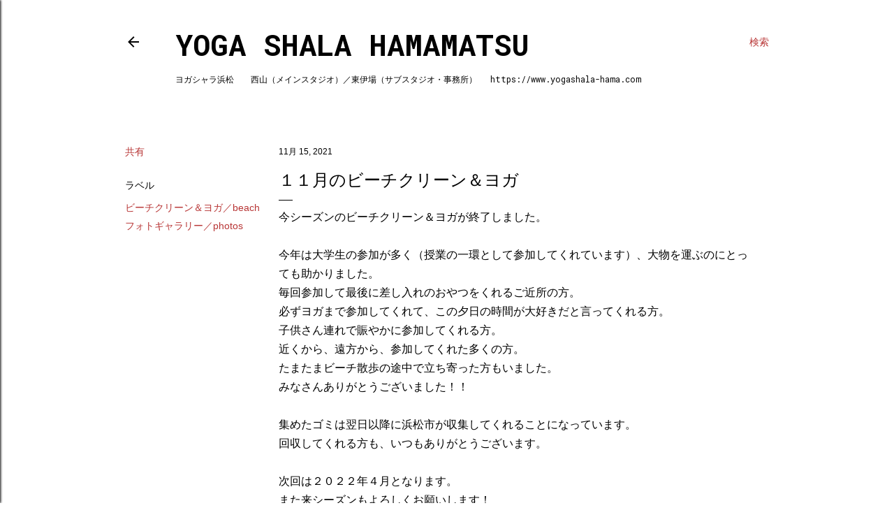

--- FILE ---
content_type: text/html; charset=UTF-8
request_url: https://www.yogashala-hama.com/2021/11/blog-post_15.html
body_size: 25138
content:
<!DOCTYPE html>
<html dir='ltr' lang='ja'>
<head>
<meta content='width=device-width, initial-scale=1' name='viewport'/>
<title>１１月のビーチクリーン&#65286;ヨガ</title>
<meta content='text/html; charset=UTF-8' http-equiv='Content-Type'/>
<!-- Chrome, Firefox OS and Opera -->
<meta content='#ffffff' name='theme-color'/>
<!-- Windows Phone -->
<meta content='#ffffff' name='msapplication-navbutton-color'/>
<meta content='blogger' name='generator'/>
<link href='https://www.yogashala-hama.com/favicon.ico' rel='icon' type='image/x-icon'/>
<link href='https://www.yogashala-hama.com/2021/11/blog-post_15.html' rel='canonical'/>
<!--Can't find substitution for tag [blog.ieCssRetrofitLinks]-->
<link href='https://blogger.googleusercontent.com/img/a/AVvXsEgKy6rhC0OGrOrPAQb-zqlCikUnrd_Q7e16nJs7sdUFH1j1duqNFbqSDPhqOlwK9vCGIlxI6oo1DITm0QN_2pwV-uUAkfJ9co9ZmgzbGXj6aEnAE_5oojRTlteLRVcfFskUkzfooiN4DUJG0_Zy6Z9e5P6_7aBEO7GDD7SuFcAvvRZ-19bFfmxn5g-g1w=w400-h300' rel='image_src'/>
<meta content='https://www.yogashala-hama.com/2021/11/blog-post_15.html' property='og:url'/>
<meta content='１１月のビーチクリーン＆ヨガ' property='og:title'/>
<meta content='浜松市のヨガスタジオ 、ヨガシャラ浜松。少人数制、予約不要、お気軽にご参加いただけます。' property='og:description'/>
<meta content='https://blogger.googleusercontent.com/img/a/AVvXsEgKy6rhC0OGrOrPAQb-zqlCikUnrd_Q7e16nJs7sdUFH1j1duqNFbqSDPhqOlwK9vCGIlxI6oo1DITm0QN_2pwV-uUAkfJ9co9ZmgzbGXj6aEnAE_5oojRTlteLRVcfFskUkzfooiN4DUJG0_Zy6Z9e5P6_7aBEO7GDD7SuFcAvvRZ-19bFfmxn5g-g1w=w1200-h630-p-k-no-nu' property='og:image'/>
<style type='text/css'>@font-face{font-family:'Roboto Mono';font-style:normal;font-weight:400;font-display:swap;src:url(//fonts.gstatic.com/s/robotomono/v31/L0x5DF4xlVMF-BfR8bXMIjhGq3-cXbKDO1w.woff2)format('woff2');unicode-range:U+0460-052F,U+1C80-1C8A,U+20B4,U+2DE0-2DFF,U+A640-A69F,U+FE2E-FE2F;}@font-face{font-family:'Roboto Mono';font-style:normal;font-weight:400;font-display:swap;src:url(//fonts.gstatic.com/s/robotomono/v31/L0x5DF4xlVMF-BfR8bXMIjhPq3-cXbKDO1w.woff2)format('woff2');unicode-range:U+0301,U+0400-045F,U+0490-0491,U+04B0-04B1,U+2116;}@font-face{font-family:'Roboto Mono';font-style:normal;font-weight:400;font-display:swap;src:url(//fonts.gstatic.com/s/robotomono/v31/L0x5DF4xlVMF-BfR8bXMIjhIq3-cXbKDO1w.woff2)format('woff2');unicode-range:U+0370-0377,U+037A-037F,U+0384-038A,U+038C,U+038E-03A1,U+03A3-03FF;}@font-face{font-family:'Roboto Mono';font-style:normal;font-weight:400;font-display:swap;src:url(//fonts.gstatic.com/s/robotomono/v31/L0x5DF4xlVMF-BfR8bXMIjhEq3-cXbKDO1w.woff2)format('woff2');unicode-range:U+0102-0103,U+0110-0111,U+0128-0129,U+0168-0169,U+01A0-01A1,U+01AF-01B0,U+0300-0301,U+0303-0304,U+0308-0309,U+0323,U+0329,U+1EA0-1EF9,U+20AB;}@font-face{font-family:'Roboto Mono';font-style:normal;font-weight:400;font-display:swap;src:url(//fonts.gstatic.com/s/robotomono/v31/L0x5DF4xlVMF-BfR8bXMIjhFq3-cXbKDO1w.woff2)format('woff2');unicode-range:U+0100-02BA,U+02BD-02C5,U+02C7-02CC,U+02CE-02D7,U+02DD-02FF,U+0304,U+0308,U+0329,U+1D00-1DBF,U+1E00-1E9F,U+1EF2-1EFF,U+2020,U+20A0-20AB,U+20AD-20C0,U+2113,U+2C60-2C7F,U+A720-A7FF;}@font-face{font-family:'Roboto Mono';font-style:normal;font-weight:400;font-display:swap;src:url(//fonts.gstatic.com/s/robotomono/v31/L0x5DF4xlVMF-BfR8bXMIjhLq3-cXbKD.woff2)format('woff2');unicode-range:U+0000-00FF,U+0131,U+0152-0153,U+02BB-02BC,U+02C6,U+02DA,U+02DC,U+0304,U+0308,U+0329,U+2000-206F,U+20AC,U+2122,U+2191,U+2193,U+2212,U+2215,U+FEFF,U+FFFD;}@font-face{font-family:'Roboto Mono';font-style:normal;font-weight:700;font-display:swap;src:url(//fonts.gstatic.com/s/robotomono/v31/L0x5DF4xlVMF-BfR8bXMIjhGq3-cXbKDO1w.woff2)format('woff2');unicode-range:U+0460-052F,U+1C80-1C8A,U+20B4,U+2DE0-2DFF,U+A640-A69F,U+FE2E-FE2F;}@font-face{font-family:'Roboto Mono';font-style:normal;font-weight:700;font-display:swap;src:url(//fonts.gstatic.com/s/robotomono/v31/L0x5DF4xlVMF-BfR8bXMIjhPq3-cXbKDO1w.woff2)format('woff2');unicode-range:U+0301,U+0400-045F,U+0490-0491,U+04B0-04B1,U+2116;}@font-face{font-family:'Roboto Mono';font-style:normal;font-weight:700;font-display:swap;src:url(//fonts.gstatic.com/s/robotomono/v31/L0x5DF4xlVMF-BfR8bXMIjhIq3-cXbKDO1w.woff2)format('woff2');unicode-range:U+0370-0377,U+037A-037F,U+0384-038A,U+038C,U+038E-03A1,U+03A3-03FF;}@font-face{font-family:'Roboto Mono';font-style:normal;font-weight:700;font-display:swap;src:url(//fonts.gstatic.com/s/robotomono/v31/L0x5DF4xlVMF-BfR8bXMIjhEq3-cXbKDO1w.woff2)format('woff2');unicode-range:U+0102-0103,U+0110-0111,U+0128-0129,U+0168-0169,U+01A0-01A1,U+01AF-01B0,U+0300-0301,U+0303-0304,U+0308-0309,U+0323,U+0329,U+1EA0-1EF9,U+20AB;}@font-face{font-family:'Roboto Mono';font-style:normal;font-weight:700;font-display:swap;src:url(//fonts.gstatic.com/s/robotomono/v31/L0x5DF4xlVMF-BfR8bXMIjhFq3-cXbKDO1w.woff2)format('woff2');unicode-range:U+0100-02BA,U+02BD-02C5,U+02C7-02CC,U+02CE-02D7,U+02DD-02FF,U+0304,U+0308,U+0329,U+1D00-1DBF,U+1E00-1E9F,U+1EF2-1EFF,U+2020,U+20A0-20AB,U+20AD-20C0,U+2113,U+2C60-2C7F,U+A720-A7FF;}@font-face{font-family:'Roboto Mono';font-style:normal;font-weight:700;font-display:swap;src:url(//fonts.gstatic.com/s/robotomono/v31/L0x5DF4xlVMF-BfR8bXMIjhLq3-cXbKD.woff2)format('woff2');unicode-range:U+0000-00FF,U+0131,U+0152-0153,U+02BB-02BC,U+02C6,U+02DA,U+02DC,U+0304,U+0308,U+0329,U+2000-206F,U+20AC,U+2122,U+2191,U+2193,U+2212,U+2215,U+FEFF,U+FFFD;}</style>
<style id='page-skin-1' type='text/css'><!--
/*! normalize.css v3.0.1 | MIT License | git.io/normalize */html{font-family:sans-serif;-ms-text-size-adjust:100%;-webkit-text-size-adjust:100%}body{margin:0}article,aside,details,figcaption,figure,footer,header,hgroup,main,nav,section,summary{display:block}audio,canvas,progress,video{display:inline-block;vertical-align:baseline}audio:not([controls]){display:none;height:0}[hidden],template{display:none}a{background:transparent}a:active,a:hover{outline:0}abbr[title]{border-bottom:1px dotted}b,strong{font-weight:bold}dfn{font-style:italic}h1{font-size:2em;margin:.67em 0}mark{background:#ff0;color:#000}small{font-size:80%}sub,sup{font-size:75%;line-height:0;position:relative;vertical-align:baseline}sup{top:-0.5em}sub{bottom:-0.25em}img{border:0}svg:not(:root){overflow:hidden}figure{margin:1em 40px}hr{-moz-box-sizing:content-box;box-sizing:content-box;height:0}pre{overflow:auto}code,kbd,pre,samp{font-family:monospace,monospace;font-size:1em}button,input,optgroup,select,textarea{color:inherit;font:inherit;margin:0}button{overflow:visible}button,select{text-transform:none}button,html input[type="button"],input[type="reset"],input[type="submit"]{-webkit-appearance:button;cursor:pointer}button[disabled],html input[disabled]{cursor:default}button::-moz-focus-inner,input::-moz-focus-inner{border:0;padding:0}input{line-height:normal}input[type="checkbox"],input[type="radio"]{box-sizing:border-box;padding:0}input[type="number"]::-webkit-inner-spin-button,input[type="number"]::-webkit-outer-spin-button{height:auto}input[type="search"]{-webkit-appearance:textfield;-moz-box-sizing:content-box;-webkit-box-sizing:content-box;box-sizing:content-box}input[type="search"]::-webkit-search-cancel-button,input[type="search"]::-webkit-search-decoration{-webkit-appearance:none}fieldset{border:1px solid #c0c0c0;margin:0 2px;padding:.35em .625em .75em}legend{border:0;padding:0}textarea{overflow:auto}optgroup{font-weight:bold}table{border-collapse:collapse;border-spacing:0}td,th{padding:0}
/*!************************************************
* Blogger Template Style
* Name: Soho
**************************************************/
body{
overflow-wrap:break-word;
word-break:break-word;
word-wrap:break-word
}
.hidden{
display:none
}
.invisible{
visibility:hidden
}
.container::after,.float-container::after{
clear:both;
content:"";
display:table
}
.clearboth{
clear:both
}
#comments .comment .comment-actions,.subscribe-popup .FollowByEmail .follow-by-email-submit{
background:0 0;
border:0;
box-shadow:none;
color:#b83636;
cursor:pointer;
font-size:14px;
font-weight:700;
outline:0;
text-decoration:none;
text-transform:uppercase;
width:auto
}
.dim-overlay{
background-color:rgba(0,0,0,.54);
height:100vh;
left:0;
position:fixed;
top:0;
width:100%
}
#sharing-dim-overlay{
background-color:transparent
}
input::-ms-clear{
display:none
}
.blogger-logo,.svg-icon-24.blogger-logo{
fill:#ff9800;
opacity:1
}
.loading-spinner-large{
-webkit-animation:mspin-rotate 1.568s infinite linear;
animation:mspin-rotate 1.568s infinite linear;
height:48px;
overflow:hidden;
position:absolute;
width:48px;
z-index:200
}
.loading-spinner-large>div{
-webkit-animation:mspin-revrot 5332ms infinite steps(4);
animation:mspin-revrot 5332ms infinite steps(4)
}
.loading-spinner-large>div>div{
-webkit-animation:mspin-singlecolor-large-film 1333ms infinite steps(81);
animation:mspin-singlecolor-large-film 1333ms infinite steps(81);
background-size:100%;
height:48px;
width:3888px
}
.mspin-black-large>div>div,.mspin-grey_54-large>div>div{
background-image:url(https://www.blogblog.com/indie/mspin_black_large.svg)
}
.mspin-white-large>div>div{
background-image:url(https://www.blogblog.com/indie/mspin_white_large.svg)
}
.mspin-grey_54-large{
opacity:.54
}
@-webkit-keyframes mspin-singlecolor-large-film{
from{
-webkit-transform:translateX(0);
transform:translateX(0)
}
to{
-webkit-transform:translateX(-3888px);
transform:translateX(-3888px)
}
}
@keyframes mspin-singlecolor-large-film{
from{
-webkit-transform:translateX(0);
transform:translateX(0)
}
to{
-webkit-transform:translateX(-3888px);
transform:translateX(-3888px)
}
}
@-webkit-keyframes mspin-rotate{
from{
-webkit-transform:rotate(0);
transform:rotate(0)
}
to{
-webkit-transform:rotate(360deg);
transform:rotate(360deg)
}
}
@keyframes mspin-rotate{
from{
-webkit-transform:rotate(0);
transform:rotate(0)
}
to{
-webkit-transform:rotate(360deg);
transform:rotate(360deg)
}
}
@-webkit-keyframes mspin-revrot{
from{
-webkit-transform:rotate(0);
transform:rotate(0)
}
to{
-webkit-transform:rotate(-360deg);
transform:rotate(-360deg)
}
}
@keyframes mspin-revrot{
from{
-webkit-transform:rotate(0);
transform:rotate(0)
}
to{
-webkit-transform:rotate(-360deg);
transform:rotate(-360deg)
}
}
.skip-navigation{
background-color:#fff;
box-sizing:border-box;
color:#000;
display:block;
height:0;
left:0;
line-height:50px;
overflow:hidden;
padding-top:0;
position:fixed;
text-align:center;
top:0;
-webkit-transition:box-shadow .3s,height .3s,padding-top .3s;
transition:box-shadow .3s,height .3s,padding-top .3s;
width:100%;
z-index:900
}
.skip-navigation:focus{
box-shadow:0 4px 5px 0 rgba(0,0,0,.14),0 1px 10px 0 rgba(0,0,0,.12),0 2px 4px -1px rgba(0,0,0,.2);
height:50px
}
#main{
outline:0
}
.main-heading{
position:absolute;
clip:rect(1px,1px,1px,1px);
padding:0;
border:0;
height:1px;
width:1px;
overflow:hidden
}
.Attribution{
margin-top:1em;
text-align:center
}
.Attribution .blogger img,.Attribution .blogger svg{
vertical-align:bottom
}
.Attribution .blogger img{
margin-right:.5em
}
.Attribution div{
line-height:24px;
margin-top:.5em
}
.Attribution .copyright,.Attribution .image-attribution{
font-size:.7em;
margin-top:1.5em
}
.BLOG_mobile_video_class{
display:none
}
.bg-photo{
background-attachment:scroll!important
}
body .CSS_LIGHTBOX{
z-index:900
}
.extendable .show-less,.extendable .show-more{
border-color:#b83636;
color:#b83636;
margin-top:8px
}
.extendable .show-less.hidden,.extendable .show-more.hidden{
display:none
}
.inline-ad{
display:none;
max-width:100%;
overflow:hidden
}
.adsbygoogle{
display:block
}
#cookieChoiceInfo{
bottom:0;
top:auto
}
iframe.b-hbp-video{
border:0
}
.post-body img{
max-width:100%
}
.post-body iframe{
max-width:100%
}
.post-body a[imageanchor="1"]{
display:inline-block
}
.byline{
margin-right:1em
}
.byline:last-child{
margin-right:0
}
.link-copied-dialog{
max-width:520px;
outline:0
}
.link-copied-dialog .modal-dialog-buttons{
margin-top:8px
}
.link-copied-dialog .goog-buttonset-default{
background:0 0;
border:0
}
.link-copied-dialog .goog-buttonset-default:focus{
outline:0
}
.paging-control-container{
margin-bottom:16px
}
.paging-control-container .paging-control{
display:inline-block
}
.paging-control-container .comment-range-text::after,.paging-control-container .paging-control{
color:#b83636
}
.paging-control-container .comment-range-text,.paging-control-container .paging-control{
margin-right:8px
}
.paging-control-container .comment-range-text::after,.paging-control-container .paging-control::after{
content:"\b7";
cursor:default;
padding-left:8px;
pointer-events:none
}
.paging-control-container .comment-range-text:last-child::after,.paging-control-container .paging-control:last-child::after{
content:none
}
.byline.reactions iframe{
height:20px
}
.b-notification{
color:#000;
background-color:#fff;
border-bottom:solid 1px #000;
box-sizing:border-box;
padding:16px 32px;
text-align:center
}
.b-notification.visible{
-webkit-transition:margin-top .3s cubic-bezier(.4,0,.2,1);
transition:margin-top .3s cubic-bezier(.4,0,.2,1)
}
.b-notification.invisible{
position:absolute
}
.b-notification-close{
position:absolute;
right:8px;
top:8px
}
.no-posts-message{
line-height:40px;
text-align:center
}
@media screen and (max-width:1162px){
body.item-view .post-body a[imageanchor="1"][style*="float: left;"],body.item-view .post-body a[imageanchor="1"][style*="float: right;"]{
float:none!important;
clear:none!important
}
body.item-view .post-body a[imageanchor="1"] img{
display:block;
height:auto;
margin:0 auto
}
body.item-view .post-body>.separator:first-child>a[imageanchor="1"]:first-child{
margin-top:20px
}
.post-body a[imageanchor]{
display:block
}
body.item-view .post-body a[imageanchor="1"]{
margin-left:0!important;
margin-right:0!important
}
body.item-view .post-body a[imageanchor="1"]+a[imageanchor="1"]{
margin-top:16px
}
}
.item-control{
display:none
}
#comments{
border-top:1px dashed rgba(0,0,0,.54);
margin-top:20px;
padding:20px
}
#comments .comment-thread ol{
margin:0;
padding-left:0;
padding-left:0
}
#comments .comment .comment-replybox-single,#comments .comment-thread .comment-replies{
margin-left:60px
}
#comments .comment-thread .thread-count{
display:none
}
#comments .comment{
list-style-type:none;
padding:0 0 30px;
position:relative
}
#comments .comment .comment{
padding-bottom:8px
}
.comment .avatar-image-container{
position:absolute
}
.comment .avatar-image-container img{
border-radius:50%
}
.avatar-image-container svg,.comment .avatar-image-container .avatar-icon{
border-radius:50%;
border:solid 1px #000000;
box-sizing:border-box;
fill:#000000;
height:35px;
margin:0;
padding:7px;
width:35px
}
.comment .comment-block{
margin-top:10px;
margin-left:60px;
padding-bottom:0
}
#comments .comment-author-header-wrapper{
margin-left:40px
}
#comments .comment .thread-expanded .comment-block{
padding-bottom:20px
}
#comments .comment .comment-header .user,#comments .comment .comment-header .user a{
color:#000000;
font-style:normal;
font-weight:700
}
#comments .comment .comment-actions{
bottom:0;
margin-bottom:15px;
position:absolute
}
#comments .comment .comment-actions>*{
margin-right:8px
}
#comments .comment .comment-header .datetime{
bottom:0;
color:#000000;
display:inline-block;
font-size:13px;
font-style:italic;
margin-left:8px
}
#comments .comment .comment-footer .comment-timestamp a,#comments .comment .comment-header .datetime a{
color:#000000
}
#comments .comment .comment-content,.comment .comment-body{
margin-top:12px;
word-break:break-word
}
.comment-body{
margin-bottom:12px
}
#comments.embed[data-num-comments="0"]{
border:0;
margin-top:0;
padding-top:0
}
#comments.embed[data-num-comments="0"] #comment-post-message,#comments.embed[data-num-comments="0"] div.comment-form>p,#comments.embed[data-num-comments="0"] p.comment-footer{
display:none
}
#comment-editor-src{
display:none
}
.comments .comments-content .loadmore.loaded{
max-height:0;
opacity:0;
overflow:hidden
}
.extendable .remaining-items{
height:0;
overflow:hidden;
-webkit-transition:height .3s cubic-bezier(.4,0,.2,1);
transition:height .3s cubic-bezier(.4,0,.2,1)
}
.extendable .remaining-items.expanded{
height:auto
}
.svg-icon-24,.svg-icon-24-button{
cursor:pointer;
height:24px;
width:24px;
min-width:24px
}
.touch-icon{
margin:-12px;
padding:12px
}
.touch-icon:active,.touch-icon:focus{
background-color:rgba(153,153,153,.4);
border-radius:50%
}
svg:not(:root).touch-icon{
overflow:visible
}
html[dir=rtl] .rtl-reversible-icon{
-webkit-transform:scaleX(-1);
-ms-transform:scaleX(-1);
transform:scaleX(-1)
}
.svg-icon-24-button,.touch-icon-button{
background:0 0;
border:0;
margin:0;
outline:0;
padding:0
}
.touch-icon-button .touch-icon:active,.touch-icon-button .touch-icon:focus{
background-color:transparent
}
.touch-icon-button:active .touch-icon,.touch-icon-button:focus .touch-icon{
background-color:rgba(153,153,153,.4);
border-radius:50%
}
.Profile .default-avatar-wrapper .avatar-icon{
border-radius:50%;
border:solid 1px #000000;
box-sizing:border-box;
fill:#000000;
margin:0
}
.Profile .individual .default-avatar-wrapper .avatar-icon{
padding:25px
}
.Profile .individual .avatar-icon,.Profile .individual .profile-img{
height:120px;
width:120px
}
.Profile .team .default-avatar-wrapper .avatar-icon{
padding:8px
}
.Profile .team .avatar-icon,.Profile .team .default-avatar-wrapper,.Profile .team .profile-img{
height:40px;
width:40px
}
.snippet-container{
margin:0;
position:relative;
overflow:hidden
}
.snippet-fade{
bottom:0;
box-sizing:border-box;
position:absolute;
width:96px
}
.snippet-fade{
right:0
}
.snippet-fade:after{
content:"\2026"
}
.snippet-fade:after{
float:right
}
.centered-top-container.sticky{
left:0;
position:fixed;
right:0;
top:0;
width:auto;
z-index:50;
-webkit-transition-property:opacity,-webkit-transform;
transition-property:opacity,-webkit-transform;
transition-property:transform,opacity;
transition-property:transform,opacity,-webkit-transform;
-webkit-transition-duration:.2s;
transition-duration:.2s;
-webkit-transition-timing-function:cubic-bezier(.4,0,.2,1);
transition-timing-function:cubic-bezier(.4,0,.2,1)
}
.centered-top-placeholder{
display:none
}
.collapsed-header .centered-top-placeholder{
display:block
}
.centered-top-container .Header .replaced h1,.centered-top-placeholder .Header .replaced h1{
display:none
}
.centered-top-container.sticky .Header .replaced h1{
display:block
}
.centered-top-container.sticky .Header .header-widget{
background:0 0
}
.centered-top-container.sticky .Header .header-image-wrapper{
display:none
}
.centered-top-container img,.centered-top-placeholder img{
max-width:100%
}
.collapsible{
-webkit-transition:height .3s cubic-bezier(.4,0,.2,1);
transition:height .3s cubic-bezier(.4,0,.2,1)
}
.collapsible,.collapsible>summary{
display:block;
overflow:hidden
}
.collapsible>:not(summary){
display:none
}
.collapsible[open]>:not(summary){
display:block
}
.collapsible:focus,.collapsible>summary:focus{
outline:0
}
.collapsible>summary{
cursor:pointer;
display:block;
padding:0
}
.collapsible:focus>summary,.collapsible>summary:focus{
background-color:transparent
}
.collapsible>summary::-webkit-details-marker{
display:none
}
.collapsible-title{
-webkit-box-align:center;
-webkit-align-items:center;
-ms-flex-align:center;
align-items:center;
display:-webkit-box;
display:-webkit-flex;
display:-ms-flexbox;
display:flex
}
.collapsible-title .title{
-webkit-box-flex:1;
-webkit-flex:1 1 auto;
-ms-flex:1 1 auto;
flex:1 1 auto;
-webkit-box-ordinal-group:1;
-webkit-order:0;
-ms-flex-order:0;
order:0;
overflow:hidden;
text-overflow:ellipsis;
white-space:nowrap
}
.collapsible-title .chevron-down,.collapsible[open] .collapsible-title .chevron-up{
display:block
}
.collapsible-title .chevron-up,.collapsible[open] .collapsible-title .chevron-down{
display:none
}
.flat-button{
cursor:pointer;
display:inline-block;
font-weight:700;
text-transform:uppercase;
border-radius:2px;
padding:8px;
margin:-8px
}
.flat-icon-button{
background:0 0;
border:0;
margin:0;
outline:0;
padding:0;
margin:-12px;
padding:12px;
cursor:pointer;
box-sizing:content-box;
display:inline-block;
line-height:0
}
.flat-icon-button,.flat-icon-button .splash-wrapper{
border-radius:50%
}
.flat-icon-button .splash.animate{
-webkit-animation-duration:.3s;
animation-duration:.3s
}
.overflowable-container{
max-height:28px;
overflow:hidden;
position:relative
}
.overflow-button{
cursor:pointer
}
#overflowable-dim-overlay{
background:0 0
}
.overflow-popup{
box-shadow:0 2px 2px 0 rgba(0,0,0,.14),0 3px 1px -2px rgba(0,0,0,.2),0 1px 5px 0 rgba(0,0,0,.12);
background-color:#ffffff;
left:0;
max-width:calc(100% - 32px);
position:absolute;
top:0;
visibility:hidden;
z-index:101
}
.overflow-popup ul{
list-style:none
}
.overflow-popup .tabs li,.overflow-popup li{
display:block;
height:auto
}
.overflow-popup .tabs li{
padding-left:0;
padding-right:0
}
.overflow-button.hidden,.overflow-popup .tabs li.hidden,.overflow-popup li.hidden{
display:none
}
.search{
display:-webkit-box;
display:-webkit-flex;
display:-ms-flexbox;
display:flex;
line-height:24px;
width:24px
}
.search.focused{
width:100%
}
.search.focused .section{
width:100%
}
.search form{
z-index:101
}
.search h3{
display:none
}
.search form{
display:-webkit-box;
display:-webkit-flex;
display:-ms-flexbox;
display:flex;
-webkit-box-flex:1;
-webkit-flex:1 0 0;
-ms-flex:1 0 0px;
flex:1 0 0;
border-bottom:solid 1px transparent;
padding-bottom:8px
}
.search form>*{
display:none
}
.search.focused form>*{
display:block
}
.search .search-input label{
display:none
}
.centered-top-placeholder.cloned .search form{
z-index:30
}
.search.focused form{
border-color:#000000;
position:relative;
width:auto
}
.collapsed-header .centered-top-container .search.focused form{
border-bottom-color:transparent
}
.search-expand{
-webkit-box-flex:0;
-webkit-flex:0 0 auto;
-ms-flex:0 0 auto;
flex:0 0 auto
}
.search-expand-text{
display:none
}
.search-close{
display:inline;
vertical-align:middle
}
.search-input{
-webkit-box-flex:1;
-webkit-flex:1 0 1px;
-ms-flex:1 0 1px;
flex:1 0 1px
}
.search-input input{
background:0 0;
border:0;
box-sizing:border-box;
color:#000000;
display:inline-block;
outline:0;
width:calc(100% - 48px)
}
.search-input input.no-cursor{
color:transparent;
text-shadow:0 0 0 #000000
}
.collapsed-header .centered-top-container .search-action,.collapsed-header .centered-top-container .search-input input{
color:#000000
}
.collapsed-header .centered-top-container .search-input input.no-cursor{
color:transparent;
text-shadow:0 0 0 #000000
}
.collapsed-header .centered-top-container .search-input input.no-cursor:focus,.search-input input.no-cursor:focus{
outline:0
}
.search-focused>*{
visibility:hidden
}
.search-focused .search,.search-focused .search-icon{
visibility:visible
}
.search.focused .search-action{
display:block
}
.search.focused .search-action:disabled{
opacity:.3
}
.widget.Sharing .sharing-button{
display:none
}
.widget.Sharing .sharing-buttons li{
padding:0
}
.widget.Sharing .sharing-buttons li span{
display:none
}
.post-share-buttons{
position:relative
}
.centered-bottom .share-buttons .svg-icon-24,.share-buttons .svg-icon-24{
fill:#000000
}
.sharing-open.touch-icon-button:active .touch-icon,.sharing-open.touch-icon-button:focus .touch-icon{
background-color:transparent
}
.share-buttons{
background-color:#ffffff;
border-radius:2px;
box-shadow:0 2px 2px 0 rgba(0,0,0,.14),0 3px 1px -2px rgba(0,0,0,.2),0 1px 5px 0 rgba(0,0,0,.12);
color:#000000;
list-style:none;
margin:0;
padding:8px 0;
position:absolute;
top:-11px;
min-width:200px;
z-index:101
}
.share-buttons.hidden{
display:none
}
.sharing-button{
background:0 0;
border:0;
margin:0;
outline:0;
padding:0;
cursor:pointer
}
.share-buttons li{
margin:0;
height:48px
}
.share-buttons li:last-child{
margin-bottom:0
}
.share-buttons li .sharing-platform-button{
box-sizing:border-box;
cursor:pointer;
display:block;
height:100%;
margin-bottom:0;
padding:0 16px;
position:relative;
width:100%
}
.share-buttons li .sharing-platform-button:focus,.share-buttons li .sharing-platform-button:hover{
background-color:rgba(128,128,128,.1);
outline:0
}
.share-buttons li svg[class*=" sharing-"],.share-buttons li svg[class^=sharing-]{
position:absolute;
top:10px
}
.share-buttons li span.sharing-platform-button{
position:relative;
top:0
}
.share-buttons li .platform-sharing-text{
display:block;
font-size:16px;
line-height:48px;
white-space:nowrap
}
.share-buttons li .platform-sharing-text{
margin-left:56px
}
.sidebar-container{
background-color:#f7f7f7;
max-width:325px;
overflow-y:auto;
-webkit-transition-property:-webkit-transform;
transition-property:-webkit-transform;
transition-property:transform;
transition-property:transform,-webkit-transform;
-webkit-transition-duration:.3s;
transition-duration:.3s;
-webkit-transition-timing-function:cubic-bezier(0,0,.2,1);
transition-timing-function:cubic-bezier(0,0,.2,1);
width:325px;
z-index:101;
-webkit-overflow-scrolling:touch
}
.sidebar-container .navigation{
line-height:0;
padding:16px
}
.sidebar-container .sidebar-back{
cursor:pointer
}
.sidebar-container .widget{
background:0 0;
margin:0 16px;
padding:16px 0
}
.sidebar-container .widget .title{
color:#000000;
margin:0
}
.sidebar-container .widget ul{
list-style:none;
margin:0;
padding:0
}
.sidebar-container .widget ul ul{
margin-left:1em
}
.sidebar-container .widget li{
font-size:16px;
line-height:normal
}
.sidebar-container .widget+.widget{
border-top:1px dashed #000000
}
.BlogArchive li{
margin:16px 0
}
.BlogArchive li:last-child{
margin-bottom:0
}
.Label li a{
display:inline-block
}
.BlogArchive .post-count,.Label .label-count{
float:right;
margin-left:.25em
}
.BlogArchive .post-count::before,.Label .label-count::before{
content:"("
}
.BlogArchive .post-count::after,.Label .label-count::after{
content:")"
}
.widget.Translate .skiptranslate>div{
display:block!important
}
.widget.Profile .profile-link{
display:-webkit-box;
display:-webkit-flex;
display:-ms-flexbox;
display:flex
}
.widget.Profile .team-member .default-avatar-wrapper,.widget.Profile .team-member .profile-img{
-webkit-box-flex:0;
-webkit-flex:0 0 auto;
-ms-flex:0 0 auto;
flex:0 0 auto;
margin-right:1em
}
.widget.Profile .individual .profile-link{
-webkit-box-orient:vertical;
-webkit-box-direction:normal;
-webkit-flex-direction:column;
-ms-flex-direction:column;
flex-direction:column
}
.widget.Profile .team .profile-link .profile-name{
-webkit-align-self:center;
-ms-flex-item-align:center;
align-self:center;
display:block;
-webkit-box-flex:1;
-webkit-flex:1 1 auto;
-ms-flex:1 1 auto;
flex:1 1 auto
}
.dim-overlay{
background-color:rgba(0,0,0,.54);
z-index:100
}
body.sidebar-visible{
overflow-y:hidden
}
@media screen and (max-width:1480px){
.sidebar-container{
bottom:0;
position:fixed;
top:0;
left:0;
right:auto
}
.sidebar-container.sidebar-invisible{
-webkit-transition-timing-function:cubic-bezier(.4,0,.6,1);
transition-timing-function:cubic-bezier(.4,0,.6,1)
}
html[dir=ltr] .sidebar-container.sidebar-invisible{
-webkit-transform:translateX(-325px);
-ms-transform:translateX(-325px);
transform:translateX(-325px)
}
html[dir=rtl] .sidebar-container.sidebar-invisible{
-webkit-transform:translateX(325px);
-ms-transform:translateX(325px);
transform:translateX(325px)
}
}
@media screen and (min-width:1481px){
.sidebar-container{
position:absolute;
top:0;
left:0;
right:auto
}
.sidebar-container .navigation{
display:none
}
}
.dialog{
box-shadow:0 2px 2px 0 rgba(0,0,0,.14),0 3px 1px -2px rgba(0,0,0,.2),0 1px 5px 0 rgba(0,0,0,.12);
background:#ffffff;
box-sizing:border-box;
color:#000000;
padding:30px;
position:fixed;
text-align:center;
width:calc(100% - 24px);
z-index:101
}
.dialog input[type=email],.dialog input[type=text]{
background-color:transparent;
border:0;
border-bottom:solid 1px rgba(0,0,0,.12);
color:#000000;
display:block;
font-family:Arial, Tahoma, Helvetica, FreeSans, sans-serif;
font-size:16px;
line-height:24px;
margin:auto;
padding-bottom:7px;
outline:0;
text-align:center;
width:100%
}
.dialog input[type=email]::-webkit-input-placeholder,.dialog input[type=text]::-webkit-input-placeholder{
color:#000000
}
.dialog input[type=email]::-moz-placeholder,.dialog input[type=text]::-moz-placeholder{
color:#000000
}
.dialog input[type=email]:-ms-input-placeholder,.dialog input[type=text]:-ms-input-placeholder{
color:#000000
}
.dialog input[type=email]::-ms-input-placeholder,.dialog input[type=text]::-ms-input-placeholder{
color:#000000
}
.dialog input[type=email]::placeholder,.dialog input[type=text]::placeholder{
color:#000000
}
.dialog input[type=email]:focus,.dialog input[type=text]:focus{
border-bottom:solid 2px #b83636;
padding-bottom:6px
}
.dialog input.no-cursor{
color:transparent;
text-shadow:0 0 0 #000000
}
.dialog input.no-cursor:focus{
outline:0
}
.dialog input.no-cursor:focus{
outline:0
}
.dialog input[type=submit]{
font-family:Arial, Tahoma, Helvetica, FreeSans, sans-serif
}
.dialog .goog-buttonset-default{
color:#b83636
}
.subscribe-popup{
max-width:364px
}
.subscribe-popup h3{
color:#000000;
font-size:1.8em;
margin-top:0
}
.subscribe-popup .FollowByEmail h3{
display:none
}
.subscribe-popup .FollowByEmail .follow-by-email-submit{
color:#b83636;
display:inline-block;
margin:0 auto;
margin-top:24px;
width:auto;
white-space:normal
}
.subscribe-popup .FollowByEmail .follow-by-email-submit:disabled{
cursor:default;
opacity:.3
}
@media (max-width:800px){
.blog-name div.widget.Subscribe{
margin-bottom:16px
}
body.item-view .blog-name div.widget.Subscribe{
margin:8px auto 16px auto;
width:100%
}
}
body#layout .bg-photo,body#layout .bg-photo-overlay{
display:none
}
body#layout .page_body{
padding:0;
position:relative;
top:0
}
body#layout .page{
display:inline-block;
left:inherit;
position:relative;
vertical-align:top;
width:540px
}
body#layout .centered{
max-width:954px
}
body#layout .navigation{
display:none
}
body#layout .sidebar-container{
display:inline-block;
width:40%
}
body#layout .hamburger-menu,body#layout .search{
display:none
}
body{
background-color:#ffffff;
color:#000000;
font:normal normal 20px Arial, Tahoma, Helvetica, FreeSans, sans-serif;
height:100%;
margin:0;
min-height:100vh
}
h1,h2,h3,h4,h5,h6{
font-weight:400
}
a{
color:#b83636;
text-decoration:none
}
.dim-overlay{
z-index:100
}
body.sidebar-visible .page_body{
overflow-y:scroll
}
.widget .title{
color:#000000;
font:normal normal 12px Arial, Tahoma, Helvetica, FreeSans, sans-serif
}
.extendable .show-less,.extendable .show-more{
color:#b83636;
font:normal normal 12px Arial, Tahoma, Helvetica, FreeSans, sans-serif;
margin:12px -8px 0 -8px;
text-transform:uppercase
}
.footer .widget,.main .widget{
margin:50px 0
}
.main .widget .title{
text-transform:uppercase
}
.inline-ad{
display:block;
margin-top:50px
}
.adsbygoogle{
text-align:center
}
.page_body{
display:-webkit-box;
display:-webkit-flex;
display:-ms-flexbox;
display:flex;
-webkit-box-orient:vertical;
-webkit-box-direction:normal;
-webkit-flex-direction:column;
-ms-flex-direction:column;
flex-direction:column;
min-height:100vh;
position:relative;
z-index:20
}
.page_body>*{
-webkit-box-flex:0;
-webkit-flex:0 0 auto;
-ms-flex:0 0 auto;
flex:0 0 auto
}
.page_body>#footer{
margin-top:auto
}
.centered-bottom,.centered-top{
margin:0 32px;
max-width:100%
}
.centered-top{
padding-bottom:12px;
padding-top:12px
}
.sticky .centered-top{
padding-bottom:0;
padding-top:0
}
.centered-top-container,.centered-top-placeholder{
background:#ffffff
}
.centered-top{
display:-webkit-box;
display:-webkit-flex;
display:-ms-flexbox;
display:flex;
-webkit-flex-wrap:wrap;
-ms-flex-wrap:wrap;
flex-wrap:wrap;
-webkit-box-pack:justify;
-webkit-justify-content:space-between;
-ms-flex-pack:justify;
justify-content:space-between;
position:relative
}
.sticky .centered-top{
-webkit-flex-wrap:nowrap;
-ms-flex-wrap:nowrap;
flex-wrap:nowrap
}
.centered-top-container .svg-icon-24,.centered-top-placeholder .svg-icon-24{
fill:#000000
}
.back-button-container,.hamburger-menu-container{
-webkit-box-flex:0;
-webkit-flex:0 0 auto;
-ms-flex:0 0 auto;
flex:0 0 auto;
height:48px;
-webkit-box-ordinal-group:2;
-webkit-order:1;
-ms-flex-order:1;
order:1
}
.sticky .back-button-container,.sticky .hamburger-menu-container{
-webkit-box-ordinal-group:2;
-webkit-order:1;
-ms-flex-order:1;
order:1
}
.back-button,.hamburger-menu,.search-expand-icon{
cursor:pointer;
margin-top:0
}
.search{
-webkit-box-align:start;
-webkit-align-items:flex-start;
-ms-flex-align:start;
align-items:flex-start;
-webkit-box-flex:0;
-webkit-flex:0 0 auto;
-ms-flex:0 0 auto;
flex:0 0 auto;
height:48px;
margin-left:24px;
-webkit-box-ordinal-group:4;
-webkit-order:3;
-ms-flex-order:3;
order:3
}
.search,.search.focused{
width:auto
}
.search.focused{
position:static
}
.sticky .search{
display:none;
-webkit-box-ordinal-group:5;
-webkit-order:4;
-ms-flex-order:4;
order:4
}
.search .section{
right:0;
margin-top:12px;
position:absolute;
top:12px;
width:0
}
.sticky .search .section{
top:0
}
.search-expand{
background:0 0;
border:0;
margin:0;
outline:0;
padding:0;
color:#b83636;
cursor:pointer;
-webkit-box-flex:0;
-webkit-flex:0 0 auto;
-ms-flex:0 0 auto;
flex:0 0 auto;
font:normal normal 12px Arial, Tahoma, Helvetica, FreeSans, sans-serif;
text-transform:uppercase;
word-break:normal
}
.search.focused .search-expand{
visibility:hidden
}
.search .dim-overlay{
background:0 0
}
.search.focused .section{
max-width:400px
}
.search.focused form{
border-color:#000000;
height:24px
}
.search.focused .search-input{
display:-webkit-box;
display:-webkit-flex;
display:-ms-flexbox;
display:flex;
-webkit-box-flex:1;
-webkit-flex:1 1 auto;
-ms-flex:1 1 auto;
flex:1 1 auto
}
.search-input input{
-webkit-box-flex:1;
-webkit-flex:1 1 auto;
-ms-flex:1 1 auto;
flex:1 1 auto;
font:normal normal 16px Arial, Tahoma, Helvetica, FreeSans, sans-serif
}
.search input[type=submit]{
display:none
}
.subscribe-section-container{
-webkit-box-flex:1;
-webkit-flex:1 0 auto;
-ms-flex:1 0 auto;
flex:1 0 auto;
margin-left:24px;
-webkit-box-ordinal-group:3;
-webkit-order:2;
-ms-flex-order:2;
order:2;
text-align:right
}
.sticky .subscribe-section-container{
-webkit-box-flex:0;
-webkit-flex:0 0 auto;
-ms-flex:0 0 auto;
flex:0 0 auto;
-webkit-box-ordinal-group:4;
-webkit-order:3;
-ms-flex-order:3;
order:3
}
.subscribe-button{
background:0 0;
border:0;
margin:0;
outline:0;
padding:0;
color:#b83636;
cursor:pointer;
display:inline-block;
font:normal normal 12px Arial, Tahoma, Helvetica, FreeSans, sans-serif;
line-height:48px;
margin:0;
text-transform:uppercase;
word-break:normal
}
.subscribe-popup h3{
color:#000000;
font:normal normal 12px Arial, Tahoma, Helvetica, FreeSans, sans-serif;
margin-bottom:24px;
text-transform:uppercase
}
.subscribe-popup div.widget.FollowByEmail .follow-by-email-address{
color:#000000;
font:normal normal 12px Arial, Tahoma, Helvetica, FreeSans, sans-serif
}
.subscribe-popup div.widget.FollowByEmail .follow-by-email-submit{
color:#b83636;
font:normal normal 12px Arial, Tahoma, Helvetica, FreeSans, sans-serif;
margin-top:24px;
text-transform:uppercase
}
.blog-name{
-webkit-box-flex:1;
-webkit-flex:1 1 100%;
-ms-flex:1 1 100%;
flex:1 1 100%;
-webkit-box-ordinal-group:5;
-webkit-order:4;
-ms-flex-order:4;
order:4;
overflow:hidden
}
.sticky .blog-name{
-webkit-box-flex:1;
-webkit-flex:1 1 auto;
-ms-flex:1 1 auto;
flex:1 1 auto;
margin:0 12px;
-webkit-box-ordinal-group:3;
-webkit-order:2;
-ms-flex-order:2;
order:2
}
body.search-view .centered-top.search-focused .blog-name{
display:none
}
.widget.Header h1{
font:normal normal 18px Arial, Tahoma, Helvetica, FreeSans, sans-serif;
margin:0;
text-transform:uppercase
}
.widget.Header h1,.widget.Header h1 a{
color:#000000
}
.widget.Header p{
color:#000000;
font:normal normal 12px Roboto Mono;
line-height:1.7
}
.sticky .widget.Header h1{
font-size:16px;
line-height:48px;
overflow:hidden;
overflow-wrap:normal;
text-overflow:ellipsis;
white-space:nowrap;
word-wrap:normal
}
.sticky .widget.Header p{
display:none
}
.sticky{
box-shadow:0 1px 3px #000000
}
#page_list_top .widget.PageList{
font:normal normal 14px Arial, Tahoma, Helvetica, FreeSans, sans-serif;
line-height:28px
}
#page_list_top .widget.PageList .title{
display:none
}
#page_list_top .widget.PageList .overflowable-contents{
overflow:hidden
}
#page_list_top .widget.PageList .overflowable-contents ul{
list-style:none;
margin:0;
padding:0
}
#page_list_top .widget.PageList .overflow-popup ul{
list-style:none;
margin:0;
padding:0 20px
}
#page_list_top .widget.PageList .overflowable-contents li{
display:inline-block
}
#page_list_top .widget.PageList .overflowable-contents li.hidden{
display:none
}
#page_list_top .widget.PageList .overflowable-contents li:not(:first-child):before{
color:#000000;
content:"\b7"
}
#page_list_top .widget.PageList .overflow-button a,#page_list_top .widget.PageList .overflow-popup li a,#page_list_top .widget.PageList .overflowable-contents li a{
color:#000000;
font:normal normal 14px Arial, Tahoma, Helvetica, FreeSans, sans-serif;
line-height:28px;
text-transform:uppercase
}
#page_list_top .widget.PageList .overflow-popup li.selected a,#page_list_top .widget.PageList .overflowable-contents li.selected a{
color:#000000;
font:normal normal 14px Arial, Tahoma, Helvetica, FreeSans, sans-serif;
line-height:28px
}
#page_list_top .widget.PageList .overflow-button{
display:inline
}
.sticky #page_list_top{
display:none
}
body.homepage-view .hero-image.has-image{
background:#ffffff url(https://blogger.googleusercontent.com/img/a/AVvXsEgpz--PrFSvtaqS_-ZPbu_6EpX7Awq0K-TXnBLTvz2Sa3ReBGSDr4IcFTE8hyLv6or6cx8ejWFnI3XV47Qpzs74KCOY8yvexfvVsDJjlMFN4ZbH63zcn5TuP2lE884z8ZeWWn6NMx6ah6PblGC7hLciydTpAr_UdGQVqje52-k5mBWix254AXB3n379raSz=s1600) repeat scroll top left;
background-attachment:scroll;
background-color:#ffffff;
background-size:cover;
height:62.5vw;
max-height:75vh;
min-height:200px;
width:100%
}
.post-filter-message{
background-color:#000000;
color:#fefefe;
display:-webkit-box;
display:-webkit-flex;
display:-ms-flexbox;
display:flex;
-webkit-flex-wrap:wrap;
-ms-flex-wrap:wrap;
flex-wrap:wrap;
font:normal normal 12px Arial, Tahoma, Helvetica, FreeSans, sans-serif;
-webkit-box-pack:justify;
-webkit-justify-content:space-between;
-ms-flex-pack:justify;
justify-content:space-between;
margin-top:50px;
padding:18px
}
.post-filter-message .message-container{
-webkit-box-flex:1;
-webkit-flex:1 1 auto;
-ms-flex:1 1 auto;
flex:1 1 auto;
min-width:0
}
.post-filter-message .home-link-container{
-webkit-box-flex:0;
-webkit-flex:0 0 auto;
-ms-flex:0 0 auto;
flex:0 0 auto
}
.post-filter-message .search-label,.post-filter-message .search-query{
color:#fefefe;
font:normal normal 12px Arial, Tahoma, Helvetica, FreeSans, sans-serif;
text-transform:uppercase
}
.post-filter-message .home-link,.post-filter-message .home-link a{
color:#b83636;
font:normal normal 12px Arial, Tahoma, Helvetica, FreeSans, sans-serif;
text-transform:uppercase
}
.widget.FeaturedPost .thumb.hero-thumb{
background-position:center;
background-size:cover;
height:360px
}
.widget.FeaturedPost .featured-post-snippet:before{
content:"\2014"
}
.snippet-container,.snippet-fade{
font:normal normal 14px Arial, Tahoma, Helvetica, FreeSans, sans-serif;
line-height:23.8px
}
.snippet-container{
max-height:166.6px;
overflow:hidden
}
.snippet-fade{
background:-webkit-linear-gradient(left,#ffffff 0,#ffffff 20%,rgba(255, 255, 255, 0) 100%);
background:linear-gradient(to left,#ffffff 0,#ffffff 20%,rgba(255, 255, 255, 0) 100%);
color:#000000
}
.post-sidebar{
display:none
}
.widget.Blog .blog-posts .post-outer-container{
width:100%
}
.no-posts{
text-align:center
}
body.feed-view .widget.Blog .blog-posts .post-outer-container,body.item-view .widget.Blog .blog-posts .post-outer{
margin-bottom:50px
}
.widget.Blog .post.no-featured-image,.widget.PopularPosts .post.no-featured-image{
background-color:#000000;
padding:30px
}
.widget.Blog .post>.post-share-buttons-top{
right:0;
position:absolute;
top:0
}
.widget.Blog .post>.post-share-buttons-bottom{
bottom:0;
right:0;
position:absolute
}
.blog-pager{
text-align:right
}
.blog-pager a{
color:#b83636;
font:normal normal 12px Arial, Tahoma, Helvetica, FreeSans, sans-serif;
text-transform:uppercase
}
.blog-pager .blog-pager-newer-link,.blog-pager .home-link{
display:none
}
.post-title{
font:normal normal 20px Arial, Tahoma, Helvetica, FreeSans, sans-serif;
margin:0;
text-transform:uppercase
}
.post-title,.post-title a{
color:#000000
}
.post.no-featured-image .post-title,.post.no-featured-image .post-title a{
color:#ffffff
}
body.item-view .post-body-container:before{
content:"\2014"
}
.post-body{
color:#000000;
font:normal normal 14px Arial, Tahoma, Helvetica, FreeSans, sans-serif;
line-height:1.7
}
.post-body blockquote{
color:#000000;
font:normal normal 16px Arial, Tahoma, Helvetica, FreeSans, sans-serif;
line-height:1.7;
margin-left:0;
margin-right:0
}
.post-body img{
height:auto;
max-width:100%
}
.post-body .tr-caption{
color:#000000;
font:normal normal 10px Arial, Tahoma, Helvetica, FreeSans, sans-serif;
line-height:1.7
}
.snippet-thumbnail{
position:relative
}
.snippet-thumbnail .post-header{
background:#ffffff;
bottom:0;
margin-bottom:0;
padding-right:15px;
padding-bottom:5px;
padding-top:5px;
position:absolute
}
.snippet-thumbnail img{
width:100%
}
.post-footer,.post-header{
margin:8px 0
}
body.item-view .widget.Blog .post-header{
margin:0 0 16px 0
}
body.item-view .widget.Blog .post-footer{
margin:50px 0 0 0
}
.widget.FeaturedPost .post-footer{
display:-webkit-box;
display:-webkit-flex;
display:-ms-flexbox;
display:flex;
-webkit-flex-wrap:wrap;
-ms-flex-wrap:wrap;
flex-wrap:wrap;
-webkit-box-pack:justify;
-webkit-justify-content:space-between;
-ms-flex-pack:justify;
justify-content:space-between
}
.widget.FeaturedPost .post-footer>*{
-webkit-box-flex:0;
-webkit-flex:0 1 auto;
-ms-flex:0 1 auto;
flex:0 1 auto
}
.widget.FeaturedPost .post-footer,.widget.FeaturedPost .post-footer a,.widget.FeaturedPost .post-footer button{
line-height:1.7
}
.jump-link{
margin:-8px
}
.post-header,.post-header a,.post-header button{
color:#000000;
font:normal normal 12px Arial, Tahoma, Helvetica, FreeSans, sans-serif
}
.post.no-featured-image .post-header,.post.no-featured-image .post-header a,.post.no-featured-image .post-header button{
color:#fefefe
}
.post-footer,.post-footer a,.post-footer button{
color:#b83636;
font:normal normal 12px Arial, Tahoma, Helvetica, FreeSans, sans-serif
}
.post.no-featured-image .post-footer,.post.no-featured-image .post-footer a,.post.no-featured-image .post-footer button{
color:#b83636
}
body.item-view .post-footer-line{
line-height:2.3
}
.byline{
display:inline-block
}
.byline .flat-button{
text-transform:none
}
.post-header .byline:not(:last-child):after{
content:"\b7"
}
.post-header .byline:not(:last-child){
margin-right:0
}
.byline.post-labels a{
display:inline-block;
word-break:break-all
}
.byline.post-labels a:not(:last-child):after{
content:","
}
.byline.reactions .reactions-label{
line-height:22px;
vertical-align:top
}
.post-share-buttons{
margin-left:0
}
.share-buttons{
background-color:#f9f9f9;
border-radius:0;
box-shadow:0 1px 1px 1px #000000;
color:#000000;
font:normal normal 16px Arial, Tahoma, Helvetica, FreeSans, sans-serif
}
.share-buttons .svg-icon-24{
fill:#b83636
}
#comment-holder .continue{
display:none
}
#comment-editor{
margin-bottom:20px;
margin-top:20px
}
.widget.Attribution,.widget.Attribution .copyright,.widget.Attribution .copyright a,.widget.Attribution .image-attribution,.widget.Attribution .image-attribution a,.widget.Attribution a{
color:#000000;
font:normal normal 10px Arial, Tahoma, Helvetica, FreeSans, sans-serif
}
.widget.Attribution svg{
fill:#000000
}
.widget.Attribution .blogger a{
display:-webkit-box;
display:-webkit-flex;
display:-ms-flexbox;
display:flex;
-webkit-align-content:center;
-ms-flex-line-pack:center;
align-content:center;
-webkit-box-pack:center;
-webkit-justify-content:center;
-ms-flex-pack:center;
justify-content:center;
line-height:24px
}
.widget.Attribution .blogger svg{
margin-right:8px
}
.widget.Profile ul{
list-style:none;
padding:0
}
.widget.Profile .individual .default-avatar-wrapper,.widget.Profile .individual .profile-img{
border-radius:50%;
display:inline-block;
height:120px;
width:120px
}
.widget.Profile .individual .profile-data a,.widget.Profile .team .profile-name{
color:#000000;
font:normal normal 16px Arial, Tahoma, Helvetica, FreeSans, sans-serif;
text-transform:none
}
.widget.Profile .individual dd{
color:#000000;
font:normal normal 20px Arial, Tahoma, Helvetica, FreeSans, sans-serif;
margin:0 auto
}
.widget.Profile .individual .profile-link,.widget.Profile .team .visit-profile{
color:#b83636;
font:normal normal 12px Arial, Tahoma, Helvetica, FreeSans, sans-serif;
text-transform:uppercase
}
.widget.Profile .team .default-avatar-wrapper,.widget.Profile .team .profile-img{
border-radius:50%;
float:left;
height:40px;
width:40px
}
.widget.Profile .team .profile-link .profile-name-wrapper{
-webkit-box-flex:1;
-webkit-flex:1 1 auto;
-ms-flex:1 1 auto;
flex:1 1 auto
}
.widget.Label li,.widget.Label span.label-size{
color:#b83636;
display:inline-block;
font:normal normal 12px Arial, Tahoma, Helvetica, FreeSans, sans-serif;
word-break:break-all
}
.widget.Label li:not(:last-child):after,.widget.Label span.label-size:not(:last-child):after{
content:","
}
.widget.PopularPosts .post{
margin-bottom:50px
}
body.item-view #sidebar .widget.PopularPosts{
margin-left:40px;
width:inherit
}
#comments{
border-top:none;
padding:0
}
#comments .comment .comment-footer,#comments .comment .comment-header,#comments .comment .comment-header .datetime,#comments .comment .comment-header .datetime a{
color:#000000;
font:normal normal 12px Arial, Tahoma, Helvetica, FreeSans, sans-serif
}
#comments .comment .comment-author,#comments .comment .comment-author a,#comments .comment .comment-header .user,#comments .comment .comment-header .user a{
color:#000000;
font:normal normal 14px Arial, Tahoma, Helvetica, FreeSans, sans-serif
}
#comments .comment .comment-body,#comments .comment .comment-content{
color:#000000;
font:normal normal 14px Arial, Tahoma, Helvetica, FreeSans, sans-serif
}
#comments .comment .comment-actions,#comments .footer,#comments .footer a,#comments .loadmore,#comments .paging-control{
color:#b83636;
font:normal normal 12px Arial, Tahoma, Helvetica, FreeSans, sans-serif;
text-transform:uppercase
}
#commentsHolder{
border-bottom:none;
border-top:none
}
#comments .comment-form h4{
position:absolute;
clip:rect(1px,1px,1px,1px);
padding:0;
border:0;
height:1px;
width:1px;
overflow:hidden
}
.sidebar-container{
background-color:#ffffff;
color:#000000;
font:normal normal 14px Arial, Tahoma, Helvetica, FreeSans, sans-serif;
min-height:100%
}
html[dir=ltr] .sidebar-container{
box-shadow:1px 0 3px #000000
}
html[dir=rtl] .sidebar-container{
box-shadow:-1px 0 3px #000000
}
.sidebar-container a{
color:#b83636
}
.sidebar-container .svg-icon-24{
fill:#000000
}
.sidebar-container .widget{
margin:0;
margin-left:40px;
padding:40px;
padding-left:0
}
.sidebar-container .widget+.widget{
border-top:1px solid #000000
}
.sidebar-container .widget .title{
color:#000000;
font:normal normal 16px Arial, Tahoma, Helvetica, FreeSans, sans-serif
}
.sidebar-container .widget ul li,.sidebar-container .widget.BlogArchive #ArchiveList li{
font:normal normal 14px Arial, Tahoma, Helvetica, FreeSans, sans-serif;
margin:1em 0 0 0
}
.sidebar-container .BlogArchive .post-count,.sidebar-container .Label .label-count{
float:none
}
.sidebar-container .Label li a{
display:inline
}
.sidebar-container .widget.Profile .default-avatar-wrapper .avatar-icon{
border-color:#000000;
fill:#000000
}
.sidebar-container .widget.Profile .individual{
text-align:center
}
.sidebar-container .widget.Profile .individual dd:before{
content:"\2014";
display:block
}
.sidebar-container .widget.Profile .individual .profile-data a,.sidebar-container .widget.Profile .team .profile-name{
color:#000000;
font:normal normal 24px Arial, Tahoma, Helvetica, FreeSans, sans-serif
}
.sidebar-container .widget.Profile .individual dd{
color:#000000;
font:normal normal 12px Arial, Tahoma, Helvetica, FreeSans, sans-serif;
margin:0 30px
}
.sidebar-container .widget.Profile .individual .profile-link,.sidebar-container .widget.Profile .team .visit-profile{
color:#b83636;
font:normal normal 14px Arial, Tahoma, Helvetica, FreeSans, sans-serif
}
.sidebar-container .snippet-fade{
background:-webkit-linear-gradient(left,#ffffff 0,#ffffff 20%,rgba(255, 255, 255, 0) 100%);
background:linear-gradient(to left,#ffffff 0,#ffffff 20%,rgba(255, 255, 255, 0) 100%)
}
@media screen and (min-width:640px){
.centered-bottom,.centered-top{
margin:0 auto;
width:576px
}
.centered-top{
-webkit-flex-wrap:nowrap;
-ms-flex-wrap:nowrap;
flex-wrap:nowrap;
padding-bottom:24px;
padding-top:36px
}
.blog-name{
-webkit-box-flex:1;
-webkit-flex:1 1 auto;
-ms-flex:1 1 auto;
flex:1 1 auto;
min-width:0;
-webkit-box-ordinal-group:3;
-webkit-order:2;
-ms-flex-order:2;
order:2
}
.sticky .blog-name{
margin:0
}
.back-button-container,.hamburger-menu-container{
margin-right:36px;
-webkit-box-ordinal-group:2;
-webkit-order:1;
-ms-flex-order:1;
order:1
}
.search{
margin-left:36px;
-webkit-box-ordinal-group:5;
-webkit-order:4;
-ms-flex-order:4;
order:4
}
.search .section{
top:36px
}
.sticky .search{
display:block
}
.subscribe-section-container{
-webkit-box-flex:0;
-webkit-flex:0 0 auto;
-ms-flex:0 0 auto;
flex:0 0 auto;
margin-left:36px;
-webkit-box-ordinal-group:4;
-webkit-order:3;
-ms-flex-order:3;
order:3
}
.subscribe-button{
font:normal normal 14px Arial, Tahoma, Helvetica, FreeSans, sans-serif;
line-height:48px
}
.subscribe-popup h3{
font:normal normal 14px Arial, Tahoma, Helvetica, FreeSans, sans-serif
}
.subscribe-popup div.widget.FollowByEmail .follow-by-email-address{
font:normal normal 14px Arial, Tahoma, Helvetica, FreeSans, sans-serif
}
.subscribe-popup div.widget.FollowByEmail .follow-by-email-submit{
font:normal normal 14px Arial, Tahoma, Helvetica, FreeSans, sans-serif
}
.widget .title{
font:normal normal 14px Arial, Tahoma, Helvetica, FreeSans, sans-serif
}
.widget.Blog .post.no-featured-image,.widget.PopularPosts .post.no-featured-image{
padding:65px
}
.post-title{
font:normal normal 24px Arial, Tahoma, Helvetica, FreeSans, sans-serif
}
.blog-pager a{
font:normal normal 14px Arial, Tahoma, Helvetica, FreeSans, sans-serif
}
.widget.Header h1{
font:normal bold 42px Roboto Mono
}
.sticky .widget.Header h1{
font-size:24px
}
}
@media screen and (min-width:1162px){
.centered-bottom,.centered-top{
width:922px
}
.back-button-container,.hamburger-menu-container{
margin-right:48px
}
.search{
margin-left:48px
}
.search-expand{
font:normal normal 14px Arial, Tahoma, Helvetica, FreeSans, sans-serif;
line-height:48px
}
.search-expand-text{
display:block
}
.search-expand-icon{
display:none
}
.subscribe-section-container{
margin-left:48px
}
.post-filter-message{
font:normal normal 14px Arial, Tahoma, Helvetica, FreeSans, sans-serif
}
.post-filter-message .search-label,.post-filter-message .search-query{
font:normal normal 14px Arial, Tahoma, Helvetica, FreeSans, sans-serif
}
.post-filter-message .home-link{
font:normal normal 14px Arial, Tahoma, Helvetica, FreeSans, sans-serif
}
.widget.Blog .blog-posts .post-outer-container{
width:451px
}
body.error-view .widget.Blog .blog-posts .post-outer-container,body.item-view .widget.Blog .blog-posts .post-outer-container{
width:100%
}
body.item-view .widget.Blog .blog-posts .post-outer{
display:-webkit-box;
display:-webkit-flex;
display:-ms-flexbox;
display:flex
}
#comments,body.item-view .post-outer-container .inline-ad,body.item-view .widget.PopularPosts{
margin-left:220px;
width:682px
}
.post-sidebar{
box-sizing:border-box;
display:block;
font:normal normal 14px Arial, Tahoma, Helvetica, FreeSans, sans-serif;
padding-right:20px;
width:220px
}
.post-sidebar-item{
margin-bottom:30px
}
.post-sidebar-item ul{
list-style:none;
padding:0
}
.post-sidebar-item .sharing-button{
color:#b83636;
cursor:pointer;
display:inline-block;
font:normal normal 14px Arial, Tahoma, Helvetica, FreeSans, sans-serif;
line-height:normal;
word-break:normal
}
.post-sidebar-labels li{
margin-bottom:8px
}
body.item-view .widget.Blog .post{
width:682px
}
.widget.Blog .post.no-featured-image,.widget.PopularPosts .post.no-featured-image{
padding:100px 65px
}
.page .widget.FeaturedPost .post-content{
display:-webkit-box;
display:-webkit-flex;
display:-ms-flexbox;
display:flex;
-webkit-box-pack:justify;
-webkit-justify-content:space-between;
-ms-flex-pack:justify;
justify-content:space-between
}
.page .widget.FeaturedPost .thumb-link{
display:-webkit-box;
display:-webkit-flex;
display:-ms-flexbox;
display:flex
}
.page .widget.FeaturedPost .thumb.hero-thumb{
height:auto;
min-height:300px;
width:451px
}
.page .widget.FeaturedPost .post-content.has-featured-image .post-text-container{
width:425px
}
.page .widget.FeaturedPost .post-content.no-featured-image .post-text-container{
width:100%
}
.page .widget.FeaturedPost .post-header{
margin:0 0 8px 0
}
.page .widget.FeaturedPost .post-footer{
margin:8px 0 0 0
}
.post-body{
font:normal normal 16px Arial, Tahoma, Helvetica, FreeSans, sans-serif;
line-height:1.7
}
.post-body blockquote{
font:normal normal 24px Arial, Tahoma, Helvetica, FreeSans, sans-serif;
line-height:1.7
}
.snippet-container,.snippet-fade{
font:normal normal 16px Arial, Tahoma, Helvetica, FreeSans, sans-serif;
line-height:27.2px
}
.snippet-container{
max-height:326.4px
}
.widget.Profile .individual .profile-data a,.widget.Profile .team .profile-name{
font:normal normal 36px 'Trebuchet MS', Trebuchet, sans-serif
}
.widget.Profile .individual .profile-link,.widget.Profile .team .visit-profile{
font:normal normal 14px Arial, Tahoma, Helvetica, FreeSans, sans-serif
}
}
@media screen and (min-width:1481px){
body{
position:relative
}
.page_body{
margin-left:325px
}
.sticky .centered-top{
padding-left:325px
}
.hamburger-menu-container{
display:none
}
.sidebar-container{
overflow:visible;
z-index:32
}
}

--></style>
<style id='template-skin-1' type='text/css'><!--
body#layout .hidden,
body#layout .invisible {
display: inherit;
}
body#layout .page {
width: 60%;
}
body#layout.ltr .page {
float: right;
}
body#layout.rtl .page {
float: left;
}
body#layout .sidebar-container {
width: 40%;
}
body#layout.ltr .sidebar-container {
float: left;
}
body#layout.rtl .sidebar-container {
float: right;
}
--></style>
<script async='async' src='https://www.gstatic.com/external_hosted/imagesloaded/imagesloaded-3.1.8.min.js'></script>
<script async='async' src='https://www.gstatic.com/external_hosted/vanillamasonry-v3_1_5/masonry.pkgd.min.js'></script>
<script async='async' src='https://www.gstatic.com/external_hosted/clipboardjs/clipboard.min.js'></script>
<style>
    body.homepage-view .hero-image.has-image {background-image:url(https\:\/\/blogger.googleusercontent.com\/img\/a\/AVvXsEgpz--PrFSvtaqS_-ZPbu_6EpX7Awq0K-TXnBLTvz2Sa3ReBGSDr4IcFTE8hyLv6or6cx8ejWFnI3XV47Qpzs74KCOY8yvexfvVsDJjlMFN4ZbH63zcn5TuP2lE884z8ZeWWn6NMx6ah6PblGC7hLciydTpAr_UdGQVqje52-k5mBWix254AXB3n379raSz=s1600);}
    
@media (max-width: 320px) { body.homepage-view .hero-image.has-image {background-image:url(https\:\/\/blogger.googleusercontent.com\/img\/a\/AVvXsEgpz--PrFSvtaqS_-ZPbu_6EpX7Awq0K-TXnBLTvz2Sa3ReBGSDr4IcFTE8hyLv6or6cx8ejWFnI3XV47Qpzs74KCOY8yvexfvVsDJjlMFN4ZbH63zcn5TuP2lE884z8ZeWWn6NMx6ah6PblGC7hLciydTpAr_UdGQVqje52-k5mBWix254AXB3n379raSz=w320);}}
@media (max-width: 640px) and (min-width: 321px) { body.homepage-view .hero-image.has-image {background-image:url(https\:\/\/blogger.googleusercontent.com\/img\/a\/AVvXsEgpz--PrFSvtaqS_-ZPbu_6EpX7Awq0K-TXnBLTvz2Sa3ReBGSDr4IcFTE8hyLv6or6cx8ejWFnI3XV47Qpzs74KCOY8yvexfvVsDJjlMFN4ZbH63zcn5TuP2lE884z8ZeWWn6NMx6ah6PblGC7hLciydTpAr_UdGQVqje52-k5mBWix254AXB3n379raSz=w640);}}
@media (max-width: 800px) and (min-width: 641px) { body.homepage-view .hero-image.has-image {background-image:url(https\:\/\/blogger.googleusercontent.com\/img\/a\/AVvXsEgpz--PrFSvtaqS_-ZPbu_6EpX7Awq0K-TXnBLTvz2Sa3ReBGSDr4IcFTE8hyLv6or6cx8ejWFnI3XV47Qpzs74KCOY8yvexfvVsDJjlMFN4ZbH63zcn5TuP2lE884z8ZeWWn6NMx6ah6PblGC7hLciydTpAr_UdGQVqje52-k5mBWix254AXB3n379raSz=w800);}}
@media (max-width: 1024px) and (min-width: 801px) { body.homepage-view .hero-image.has-image {background-image:url(https\:\/\/blogger.googleusercontent.com\/img\/a\/AVvXsEgpz--PrFSvtaqS_-ZPbu_6EpX7Awq0K-TXnBLTvz2Sa3ReBGSDr4IcFTE8hyLv6or6cx8ejWFnI3XV47Qpzs74KCOY8yvexfvVsDJjlMFN4ZbH63zcn5TuP2lE884z8ZeWWn6NMx6ah6PblGC7hLciydTpAr_UdGQVqje52-k5mBWix254AXB3n379raSz=w1024);}}
@media (max-width: 1440px) and (min-width: 1025px) { body.homepage-view .hero-image.has-image {background-image:url(https\:\/\/blogger.googleusercontent.com\/img\/a\/AVvXsEgpz--PrFSvtaqS_-ZPbu_6EpX7Awq0K-TXnBLTvz2Sa3ReBGSDr4IcFTE8hyLv6or6cx8ejWFnI3XV47Qpzs74KCOY8yvexfvVsDJjlMFN4ZbH63zcn5TuP2lE884z8ZeWWn6NMx6ah6PblGC7hLciydTpAr_UdGQVqje52-k5mBWix254AXB3n379raSz=w1440);}}
@media (max-width: 1680px) and (min-width: 1441px) { body.homepage-view .hero-image.has-image {background-image:url(https\:\/\/blogger.googleusercontent.com\/img\/a\/AVvXsEgpz--PrFSvtaqS_-ZPbu_6EpX7Awq0K-TXnBLTvz2Sa3ReBGSDr4IcFTE8hyLv6or6cx8ejWFnI3XV47Qpzs74KCOY8yvexfvVsDJjlMFN4ZbH63zcn5TuP2lE884z8ZeWWn6NMx6ah6PblGC7hLciydTpAr_UdGQVqje52-k5mBWix254AXB3n379raSz=w1680);}}
@media (max-width: 1920px) and (min-width: 1681px) { body.homepage-view .hero-image.has-image {background-image:url(https\:\/\/blogger.googleusercontent.com\/img\/a\/AVvXsEgpz--PrFSvtaqS_-ZPbu_6EpX7Awq0K-TXnBLTvz2Sa3ReBGSDr4IcFTE8hyLv6or6cx8ejWFnI3XV47Qpzs74KCOY8yvexfvVsDJjlMFN4ZbH63zcn5TuP2lE884z8ZeWWn6NMx6ah6PblGC7hLciydTpAr_UdGQVqje52-k5mBWix254AXB3n379raSz=w1920);}}
/* Last tag covers anything over one higher than the previous max-size cap. */
@media (min-width: 1921px) { body.homepage-view .hero-image.has-image {background-image:url(https\:\/\/blogger.googleusercontent.com\/img\/a\/AVvXsEgpz--PrFSvtaqS_-ZPbu_6EpX7Awq0K-TXnBLTvz2Sa3ReBGSDr4IcFTE8hyLv6or6cx8ejWFnI3XV47Qpzs74KCOY8yvexfvVsDJjlMFN4ZbH63zcn5TuP2lE884z8ZeWWn6NMx6ah6PblGC7hLciydTpAr_UdGQVqje52-k5mBWix254AXB3n379raSz=w2560);}}
  </style>
<link href='https://www.blogger.com/dyn-css/authorization.css?targetBlogID=9051798259711919436&amp;zx=8a4b7e29-2826-4c82-9b4e-2bf74caeac8c' media='none' onload='if(media!=&#39;all&#39;)media=&#39;all&#39;' rel='stylesheet'/><noscript><link href='https://www.blogger.com/dyn-css/authorization.css?targetBlogID=9051798259711919436&amp;zx=8a4b7e29-2826-4c82-9b4e-2bf74caeac8c' rel='stylesheet'/></noscript>
<meta name='google-adsense-platform-account' content='ca-host-pub-1556223355139109'/>
<meta name='google-adsense-platform-domain' content='blogspot.com'/>

</head>
<body class='post-view item-view version-1-3-3 variant-fancy_light'>
<a class='skip-navigation' href='#main' tabindex='0'>
スキップしてメイン コンテンツに移動
</a>
<div class='page'>
<div class='page_body'>
<div class='main-page-body-content'>
<div class='centered-top-placeholder'></div>
<header class='centered-top-container' role='banner'>
<div class='centered-top'>
<div class='back-button-container'>
<a href='https://www.yogashala-hama.com/'>
<svg class='svg-icon-24 touch-icon back-button rtl-reversible-icon'>
<use xlink:href='/responsive/sprite_v1_6.css.svg#ic_arrow_back_black_24dp' xmlns:xlink='http://www.w3.org/1999/xlink'></use>
</svg>
</a>
</div>
<div class='search'>
<button aria-label='検索' class='search-expand touch-icon-button'>
<div class='search-expand-text'>検索</div>
<svg class='svg-icon-24 touch-icon search-expand-icon'>
<use xlink:href='/responsive/sprite_v1_6.css.svg#ic_search_black_24dp' xmlns:xlink='http://www.w3.org/1999/xlink'></use>
</svg>
</button>
<div class='section' id='search_top' name='Search (Top)'><div class='widget BlogSearch' data-version='2' id='BlogSearch1'>
<h3 class='title'>
このブログを検索
</h3>
<div class='widget-content' role='search'>
<form action='https://www.yogashala-hama.com/search' target='_top'>
<div class='search-input'>
<input aria-label='このブログを検索' autocomplete='off' name='q' placeholder='このブログを検索' value=''/>
</div>
<label>
<input type='submit'/>
<svg class='svg-icon-24 touch-icon search-icon'>
<use xlink:href='/responsive/sprite_v1_6.css.svg#ic_search_black_24dp' xmlns:xlink='http://www.w3.org/1999/xlink'></use>
</svg>
</label>
</form>
</div>
</div></div>
</div>
<div class='blog-name'>
<div class='section' id='header' name='ヘッダー'><div class='widget Header' data-version='2' id='Header1'>
<div class='header-widget'>
<div>
<h1>
<a href='https://www.yogashala-hama.com/'>
Yoga Shala Hamamatsu
</a>
</h1>
</div>
<p>
ヨガシャラ浜松&#12288;&#12288;西山&#65288;メインスタジオ&#65289;&#65295;東伊場&#65288;サブスタジオ&#12539;事務所&#65289;&#12288; https://www.yogashala-hama.com
</p>
</div>
</div></div>
<nav role='navigation'>
<div class='no-items section' id='page_list_top' name='ページリスト（先頭）'>
</div>
</nav>
</div>
</div>
</header>
<div class='hero-image has-image'></div>
<main class='centered-bottom' id='main' role='main' tabindex='-1'>
<div class='main section' id='page_body' name='ページの本文'>
<div class='widget Blog' data-version='2' id='Blog1'>
<div class='blog-posts hfeed container'>
<div class='post-outer-container'>
<div class='post-outer'>
<div class='post-sidebar'>
<div class='post-sidebar-item post-share-buttons'>
<div aria-owns='sharing-popup-Blog1-byline-4370722299780868898' class='sharing' data-title=''>
<button aria-controls='sharing-popup-Blog1-byline-4370722299780868898' aria-label='共有' class='sharing-button touch-icon-button' id='sharing-button-Blog1-byline-4370722299780868898' role='button'>
共有
</button>
<div class='share-buttons-container'>
<ul aria-hidden='true' aria-label='共有' class='share-buttons hidden' id='sharing-popup-Blog1-byline-4370722299780868898' role='menu'>
<li>
<span aria-label='リンクを取得' class='sharing-platform-button sharing-element-link' data-href='https://www.blogger.com/share-post.g?blogID=9051798259711919436&postID=4370722299780868898&target=' data-url='https://www.yogashala-hama.com/2021/11/blog-post_15.html' role='menuitem' tabindex='-1' title='リンクを取得'>
<svg class='svg-icon-24 touch-icon sharing-link'>
<use xlink:href='/responsive/sprite_v1_6.css.svg#ic_24_link_dark' xmlns:xlink='http://www.w3.org/1999/xlink'></use>
</svg>
<span class='platform-sharing-text'>リンクを取得</span>
</span>
</li>
<li>
<span aria-label='Facebook で共有' class='sharing-platform-button sharing-element-facebook' data-href='https://www.blogger.com/share-post.g?blogID=9051798259711919436&postID=4370722299780868898&target=facebook' data-url='https://www.yogashala-hama.com/2021/11/blog-post_15.html' role='menuitem' tabindex='-1' title='Facebook で共有'>
<svg class='svg-icon-24 touch-icon sharing-facebook'>
<use xlink:href='/responsive/sprite_v1_6.css.svg#ic_24_facebook_dark' xmlns:xlink='http://www.w3.org/1999/xlink'></use>
</svg>
<span class='platform-sharing-text'>Facebook</span>
</span>
</li>
<li>
<span aria-label='× で共有' class='sharing-platform-button sharing-element-twitter' data-href='https://www.blogger.com/share-post.g?blogID=9051798259711919436&postID=4370722299780868898&target=twitter' data-url='https://www.yogashala-hama.com/2021/11/blog-post_15.html' role='menuitem' tabindex='-1' title='× で共有'>
<svg class='svg-icon-24 touch-icon sharing-twitter'>
<use xlink:href='/responsive/sprite_v1_6.css.svg#ic_24_twitter_dark' xmlns:xlink='http://www.w3.org/1999/xlink'></use>
</svg>
<span class='platform-sharing-text'>&#215;</span>
</span>
</li>
<li>
<span aria-label='Pinterest で共有' class='sharing-platform-button sharing-element-pinterest' data-href='https://www.blogger.com/share-post.g?blogID=9051798259711919436&postID=4370722299780868898&target=pinterest' data-url='https://www.yogashala-hama.com/2021/11/blog-post_15.html' role='menuitem' tabindex='-1' title='Pinterest で共有'>
<svg class='svg-icon-24 touch-icon sharing-pinterest'>
<use xlink:href='/responsive/sprite_v1_6.css.svg#ic_24_pinterest_dark' xmlns:xlink='http://www.w3.org/1999/xlink'></use>
</svg>
<span class='platform-sharing-text'>Pinterest</span>
</span>
</li>
<li>
<span aria-label='メール' class='sharing-platform-button sharing-element-email' data-href='https://www.blogger.com/share-post.g?blogID=9051798259711919436&postID=4370722299780868898&target=email' data-url='https://www.yogashala-hama.com/2021/11/blog-post_15.html' role='menuitem' tabindex='-1' title='メール'>
<svg class='svg-icon-24 touch-icon sharing-email'>
<use xlink:href='/responsive/sprite_v1_6.css.svg#ic_24_email_dark' xmlns:xlink='http://www.w3.org/1999/xlink'></use>
</svg>
<span class='platform-sharing-text'>メール</span>
</span>
</li>
<li aria-hidden='true' class='hidden'>
<span aria-label='他のアプリで共有' class='sharing-platform-button sharing-element-other' data-url='https://www.yogashala-hama.com/2021/11/blog-post_15.html' role='menuitem' tabindex='-1' title='他のアプリで共有'>
<svg class='svg-icon-24 touch-icon sharing-sharingOther'>
<use xlink:href='/responsive/sprite_v1_6.css.svg#ic_more_horiz_black_24dp' xmlns:xlink='http://www.w3.org/1999/xlink'></use>
</svg>
<span class='platform-sharing-text'>他のアプリ</span>
</span>
</li>
</ul>
</div>
</div>
</div>
<div class='post-sidebar-item post-sidebar-labels'>
<div>ラベル</div>
<ul>
<li><a href='https://www.yogashala-hama.com/search/label/%E3%83%93%E3%83%BC%E3%83%81%E3%82%AF%E3%83%AA%E3%83%BC%E3%83%B3%EF%BC%86%E3%83%A8%E3%82%AC%EF%BC%8Fbeach' rel='tag'>ビーチクリーン&#65286;ヨガ&#65295;beach</a></li>
<li><a href='https://www.yogashala-hama.com/search/label/%E3%83%95%E3%82%A9%E3%83%88%E3%82%AE%E3%83%A3%E3%83%A9%E3%83%AA%E3%83%BC%EF%BC%8Fphotos' rel='tag'>フォトギャラリー&#65295;photos</a></li>
</ul>
</div>
</div>
<div class='post'>
<script type='application/ld+json'>{
  "@context": "http://schema.org",
  "@type": "BlogPosting",
  "mainEntityOfPage": {
    "@type": "WebPage",
    "@id": "https://www.yogashala-hama.com/2021/11/blog-post_15.html"
  },
  "headline": "１１月のビーチクリーン&#65286;ヨガ","description": "今シーズンのビーチクリーン&#65286;ヨガが終了しました&#12290; 今年は大学生の参加が多く&#65288;授業の一環として参加してくれています&#65289;&#12289;大物を運ぶのにとっても助かりました&#12290; 毎回参加して最後に差し入れのおやつをくれるご近所の方&#12290; 必ずヨガまで参加してくれて&#12289;この夕日の時間が大好きだと言ってくれる方&#12290;...","datePublished": "2021-11-15T21:00:00+09:00",
  "dateModified": "2021-11-16T07:50:43+09:00","image": {
    "@type": "ImageObject","url": "https://blogger.googleusercontent.com/img/a/AVvXsEgKy6rhC0OGrOrPAQb-zqlCikUnrd_Q7e16nJs7sdUFH1j1duqNFbqSDPhqOlwK9vCGIlxI6oo1DITm0QN_2pwV-uUAkfJ9co9ZmgzbGXj6aEnAE_5oojRTlteLRVcfFskUkzfooiN4DUJG0_Zy6Z9e5P6_7aBEO7GDD7SuFcAvvRZ-19bFfmxn5g-g1w=w1200-h630-p-k-no-nu",
    "height": 630,
    "width": 1200},"publisher": {
    "@type": "Organization",
    "name": "Blogger",
    "logo": {
      "@type": "ImageObject",
      "url": "https://blogger.googleusercontent.com/img/b/U2hvZWJveA/AVvXsEgfMvYAhAbdHksiBA24JKmb2Tav6K0GviwztID3Cq4VpV96HaJfy0viIu8z1SSw_G9n5FQHZWSRao61M3e58ImahqBtr7LiOUS6m_w59IvDYwjmMcbq3fKW4JSbacqkbxTo8B90dWp0Cese92xfLMPe_tg11g/h60/",
      "width": 206,
      "height": 60
    }
  },"author": {
    "@type": "Person",
    "name": "ヨガシャラ浜松"
  }
}</script>
<div class='post-header'>
<div class='post-header-line-1'>
<span class='byline post-timestamp'>
<meta content='https://www.yogashala-hama.com/2021/11/blog-post_15.html'/>
<a class='timestamp-link' href='https://www.yogashala-hama.com/2021/11/blog-post_15.html' rel='bookmark' title='permanent link'>
<time class='published' datetime='2021-11-15T21:00:00+09:00' title='2021-11-15T21:00:00+09:00'>
11月 15, 2021
</time>
</a>
</span>
</div>
</div>
<a name='4370722299780868898'></a>
<h3 class='post-title entry-title'>
１１月のビーチクリーン&#65286;ヨガ
</h3>
<div class='post-body-container'>
<div class='post-body entry-content float-container' id='post-body-4370722299780868898'>
<div>今シーズンのビーチクリーン&#65286;ヨガが終了しました&#12290;</div><div><br /></div><div>今年は大学生の参加が多く&#65288;授業の一環として参加してくれています&#65289;&#12289;大物を運ぶのにとっても助かりました&#12290;</div><div>毎回参加して最後に差し入れのおやつをくれるご近所の方&#12290;</div><div>必ずヨガまで参加してくれて&#12289;この夕日の時間が大好きだと言ってくれる方&#12290;</div><div>子供さん連れで賑やかに参加してくれる方&#12290;</div><div>近くから&#12289;遠方から&#12289;参加してくれた多くの方&#12290;</div><div>たまたまビーチ散歩の途中で立ち寄った方もいました&#12290;</div><div>みなさんありがとうございました&#65281;&#65281;</div><div><br /></div><div>集めたゴミは翌日以降に浜松市が収集してくれることになっています&#12290;</div><div>回収してくれる方も&#12289;いつもありがとうございます&#12290;</div><div><br /></div><div>次回は２０２２年４月となります&#12290;</div><div>また来シーズンもよろしくお願いします&#65281;</div><div><br /></div><div class="separator" style="clear: both; text-align: center;"><a href="https://blogger.googleusercontent.com/img/a/AVvXsEgKy6rhC0OGrOrPAQb-zqlCikUnrd_Q7e16nJs7sdUFH1j1duqNFbqSDPhqOlwK9vCGIlxI6oo1DITm0QN_2pwV-uUAkfJ9co9ZmgzbGXj6aEnAE_5oojRTlteLRVcfFskUkzfooiN4DUJG0_Zy6Z9e5P6_7aBEO7GDD7SuFcAvvRZ-19bFfmxn5g-g1w=s2048" imageanchor="1" style="margin-left: 1em; margin-right: 1em;"><img border="0" data-original-height="1536" data-original-width="2048" height="300" src="https://blogger.googleusercontent.com/img/a/AVvXsEgKy6rhC0OGrOrPAQb-zqlCikUnrd_Q7e16nJs7sdUFH1j1duqNFbqSDPhqOlwK9vCGIlxI6oo1DITm0QN_2pwV-uUAkfJ9co9ZmgzbGXj6aEnAE_5oojRTlteLRVcfFskUkzfooiN4DUJG0_Zy6Z9e5P6_7aBEO7GDD7SuFcAvvRZ-19bFfmxn5g-g1w=w400-h300" width="400" /></a></div><div class="separator" style="clear: both; text-align: center;"><br /></div><div class="separator" style="clear: both; text-align: center;"><a href="https://blogger.googleusercontent.com/img/a/AVvXsEhVDra4PCQFdY_v5KBvd3GyztCAMzuFkmDsW1QCFdor0xXi7j23d-k1yeUeYgZIM8u0kNwYvbNpkhkaipNHYPXhlggRQpvfjkEgMG_ihnu1Y9bdhJh9ZOXlFkrmhi21VVWhcf9UAmRwUr1xqlNVqGeeLw-Vq_x12GjY4uDAjX6mhZvneJZb1taWRXEgYA=s2048" imageanchor="1" style="margin-left: 1em; margin-right: 1em;"><img border="0" data-original-height="2048" data-original-width="1536" height="400" src="https://blogger.googleusercontent.com/img/a/AVvXsEhVDra4PCQFdY_v5KBvd3GyztCAMzuFkmDsW1QCFdor0xXi7j23d-k1yeUeYgZIM8u0kNwYvbNpkhkaipNHYPXhlggRQpvfjkEgMG_ihnu1Y9bdhJh9ZOXlFkrmhi21VVWhcf9UAmRwUr1xqlNVqGeeLw-Vq_x12GjY4uDAjX6mhZvneJZb1taWRXEgYA=w300-h400" width="300" /></a></div><br /><div class="separator" style="clear: both; text-align: center;"></div><div class="separator" style="clear: both; text-align: center;"><a href="https://blogger.googleusercontent.com/img/a/AVvXsEifCPI0uxDSVSVbYPcdryo0T9_4q52htQq526Mo2j4LOIJBf_wVIu-DETlh3JMFlZ9tjjLJ7MzvpPgNKZggbN8jHNZG9DUIsbDx0QMqGTKulF6KlSKDVzM4dErcleZkr33TtEbPWR80N75S2AjcT5VmNKX5ikNZuutDJ66tATfj_UqPcrlADCAEYv3F4A=s4032" imageanchor="1" style="margin-left: 1em; margin-right: 1em;"><img border="0" data-original-height="4032" data-original-width="3024" height="400" src="https://blogger.googleusercontent.com/img/a/AVvXsEifCPI0uxDSVSVbYPcdryo0T9_4q52htQq526Mo2j4LOIJBf_wVIu-DETlh3JMFlZ9tjjLJ7MzvpPgNKZggbN8jHNZG9DUIsbDx0QMqGTKulF6KlSKDVzM4dErcleZkr33TtEbPWR80N75S2AjcT5VmNKX5ikNZuutDJ66tATfj_UqPcrlADCAEYv3F4A=w300-h400" width="300" /></a></div><br /><div class="separator" style="clear: both; text-align: center;"><a href="https://blogger.googleusercontent.com/img/a/AVvXsEi7m4mrUE3blDZ23JgaHIP9-ECiOoAYip3ToEVZ2f-MPucYcxzXeX_11QZR6CTNblJ0BVr_i6sRHLnyjeAzHYjoRjsjV7uwXFEBen3oWccvHDOCl8teEo7rLd73mg-p1vDQ68VtSQMSFhzH3HSZK81LAYbttWL_Atejlsti7Nj47BMI8Bkx7u18yteRNA=s2048" imageanchor="1" style="margin-left: 1em; margin-right: 1em;"><img border="0" data-original-height="2048" data-original-width="1622" height="400" src="https://blogger.googleusercontent.com/img/a/AVvXsEi7m4mrUE3blDZ23JgaHIP9-ECiOoAYip3ToEVZ2f-MPucYcxzXeX_11QZR6CTNblJ0BVr_i6sRHLnyjeAzHYjoRjsjV7uwXFEBen3oWccvHDOCl8teEo7rLd73mg-p1vDQ68VtSQMSFhzH3HSZK81LAYbttWL_Atejlsti7Nj47BMI8Bkx7u18yteRNA=w316-h400" width="316" /></a></div><br /><div class="separator" style="clear: both; text-align: center;"><a href="https://blogger.googleusercontent.com/img/a/AVvXsEg0ctBn9VOjnIggQMf58uzubhdvrQG409Mn9d6LgyW0hcyZOkZv0RRl86ODZFDWQE6YL6M0w5a1kA-mrhiInmRgu2GWOEx662vbwl4tfQXQaX4Pki0Z9SsILzJtsIhZvvu2O25s1PJ0VZm6Jkjj7BaFpa2B0xR4F5_pSV6FT8doUYjrx0Ok5N2LN1HA3Q=s2048" imageanchor="1" style="margin-left: 1em; margin-right: 1em;"><img border="0" data-original-height="2048" data-original-width="1536" height="400" src="https://blogger.googleusercontent.com/img/a/AVvXsEg0ctBn9VOjnIggQMf58uzubhdvrQG409Mn9d6LgyW0hcyZOkZv0RRl86ODZFDWQE6YL6M0w5a1kA-mrhiInmRgu2GWOEx662vbwl4tfQXQaX4Pki0Z9SsILzJtsIhZvvu2O25s1PJ0VZm6Jkjj7BaFpa2B0xR4F5_pSV6FT8doUYjrx0Ok5N2LN1HA3Q=w300-h400" width="300" /></a></div><div class="separator" style="clear: both; text-align: center;"><br /></div><div class="separator" style="clear: both; text-align: center;"><a href="https://blogger.googleusercontent.com/img/a/AVvXsEhAaFhl3BIaVNM99jBh4VOrd7pXXzNH141fCStsdmIMHweguUNLLhYghrP2lehRv7_IgluccyihOeJFiVs3Fk64vQJw6QyYS9HrGEHS-rngSNDD_IFHKhRHmnfPVpVzvOibKesmvQZB7gsYxobYWdErbIdwoW6goxA32V1hdYJpFQL4Vbn3qx-BUr-2lA=s2048" imageanchor="1" style="margin-left: 1em; margin-right: 1em;"><img border="0" data-original-height="1536" data-original-width="2048" height="300" src="https://blogger.googleusercontent.com/img/a/AVvXsEhAaFhl3BIaVNM99jBh4VOrd7pXXzNH141fCStsdmIMHweguUNLLhYghrP2lehRv7_IgluccyihOeJFiVs3Fk64vQJw6QyYS9HrGEHS-rngSNDD_IFHKhRHmnfPVpVzvOibKesmvQZB7gsYxobYWdErbIdwoW6goxA32V1hdYJpFQL4Vbn3qx-BUr-2lA=w400-h300" width="400" /></a></div><br /><div class="separator" style="clear: both; text-align: center;"><a href="https://blogger.googleusercontent.com/img/a/AVvXsEjQClYZXtdMid5qEGCmWJrEqaz2S6PQ7RIWjGUvvymzu8FUriYPhvr1gL7rGDWwU1G40O_XwoLrGGo78YKeOpiSrqdCbM4Z44ceMQ4gxuwg-SH3EiK4lb-LUXDR7Q_Mg31SL7wtoU-nuKQ2roVd0C-p4YQiBs7gSrX_KSiHqbfyAbBBPSh7zBImhwuuKQ=s2048" imageanchor="1" style="margin-left: 1em; margin-right: 1em;"><img border="0" data-original-height="2048" data-original-width="1536" height="400" src="https://blogger.googleusercontent.com/img/a/AVvXsEjQClYZXtdMid5qEGCmWJrEqaz2S6PQ7RIWjGUvvymzu8FUriYPhvr1gL7rGDWwU1G40O_XwoLrGGo78YKeOpiSrqdCbM4Z44ceMQ4gxuwg-SH3EiK4lb-LUXDR7Q_Mg31SL7wtoU-nuKQ2roVd0C-p4YQiBs7gSrX_KSiHqbfyAbBBPSh7zBImhwuuKQ=w300-h400" width="300" /></a></div><br /><div class="separator" style="clear: both; text-align: center;"><a href="https://blogger.googleusercontent.com/img/a/AVvXsEgzkfxkJScULKfbfKK64Z3Us67FLGHhHIKHkj7hLvSYIQYpuhBSB2NpPmR1RdA2zXrnbmxpvLEM-oRDEDKm6pV1uRyrjVUyBnf8nYOnRDnZ2DkQIR1mMsrOnp8Yi-1xvB-Si2ix6TGtVJGMBfa2MGnAQelAZyhDdvam8Pv5ohuxLeDqwyMKgUNF4MWiMw=s2048" imageanchor="1" style="margin-left: 1em; margin-right: 1em;"><img border="0" data-original-height="2048" data-original-width="1536" height="400" src="https://blogger.googleusercontent.com/img/a/AVvXsEgzkfxkJScULKfbfKK64Z3Us67FLGHhHIKHkj7hLvSYIQYpuhBSB2NpPmR1RdA2zXrnbmxpvLEM-oRDEDKm6pV1uRyrjVUyBnf8nYOnRDnZ2DkQIR1mMsrOnp8Yi-1xvB-Si2ix6TGtVJGMBfa2MGnAQelAZyhDdvam8Pv5ohuxLeDqwyMKgUNF4MWiMw=w300-h400" width="300" /></a></div><div class="separator" style="clear: both; text-align: center;"><br /></div><div class="separator" style="clear: both; text-align: center;"><a href="https://blogger.googleusercontent.com/img/a/AVvXsEi-W_SKZPaZcazhZEBP4hEvUuruDBT-1HDkh6W9W1aDrXYjWdR71Kiao0Lg24V7hXGJhBc0mZVaW3Qp3_9CotgpYeDJQ6jAnAKxhSrYg47NHurgR-M4moXi_xTOM4dm5xfi2jGripeJQhQ6G5Hz-E0EspLmFVH00Ny9DT4NzTPHrtz16hAduZCAsvonyA=s2048" imageanchor="1" style="margin-left: 1em; margin-right: 1em;"><img border="0" data-original-height="2048" data-original-width="1536" height="400" src="https://blogger.googleusercontent.com/img/a/AVvXsEi-W_SKZPaZcazhZEBP4hEvUuruDBT-1HDkh6W9W1aDrXYjWdR71Kiao0Lg24V7hXGJhBc0mZVaW3Qp3_9CotgpYeDJQ6jAnAKxhSrYg47NHurgR-M4moXi_xTOM4dm5xfi2jGripeJQhQ6G5Hz-E0EspLmFVH00Ny9DT4NzTPHrtz16hAduZCAsvonyA=w300-h400" width="300" /></a></div><br /><table align="center" cellpadding="0" cellspacing="0" class="tr-caption-container" style="margin-left: auto; margin-right: auto;"><tbody><tr><td style="text-align: center;"><a href="https://blogger.googleusercontent.com/img/a/AVvXsEhBMwEiTst9WGwPsKZXneEDB6FWxM_t4ZwlBazPKN2v5qVFY-moxojsCXRchzMljjfdfnc46-N91Clz74zgS0iYji6sKe2ddoYm9xyij6UX4iSy6iR130SbQuhuSb8s1HUPRmhpWzlXAnyH-XiOKSc3UU9wtX2k2d_cEvtQo8gRTAdJyaRO4Y1ShLhtwA=s2048" imageanchor="1" style="margin-left: auto; margin-right: auto;"><img border="0" data-original-height="1536" data-original-width="2048" height="300" src="https://blogger.googleusercontent.com/img/a/AVvXsEhBMwEiTst9WGwPsKZXneEDB6FWxM_t4ZwlBazPKN2v5qVFY-moxojsCXRchzMljjfdfnc46-N91Clz74zgS0iYji6sKe2ddoYm9xyij6UX4iSy6iR130SbQuhuSb8s1HUPRmhpWzlXAnyH-XiOKSc3UU9wtX2k2d_cEvtQo8gRTAdJyaRO4Y1ShLhtwA=w400-h300" width="400" /></a></td></tr><tr><td class="tr-caption" style="text-align: center;"><br /></td></tr></tbody></table>ヨガシャラ浜松&#12288;https://www.yogashala-hama.com
</div>
</div>
<div class='post-footer'>
<div class='post-footer-line post-footer-line-1'>
<div class='byline post-share-buttons goog-inline-block'>
<div aria-owns='sharing-popup-Blog1-footer-1-4370722299780868898' class='sharing' data-title='１１月のビーチクリーン＆ヨガ'>
<button aria-controls='sharing-popup-Blog1-footer-1-4370722299780868898' aria-label='共有' class='sharing-button touch-icon-button' id='sharing-button-Blog1-footer-1-4370722299780868898' role='button'>
共有
</button>
<div class='share-buttons-container'>
<ul aria-hidden='true' aria-label='共有' class='share-buttons hidden' id='sharing-popup-Blog1-footer-1-4370722299780868898' role='menu'>
<li>
<span aria-label='リンクを取得' class='sharing-platform-button sharing-element-link' data-href='https://www.blogger.com/share-post.g?blogID=9051798259711919436&postID=4370722299780868898&target=' data-url='https://www.yogashala-hama.com/2021/11/blog-post_15.html' role='menuitem' tabindex='-1' title='リンクを取得'>
<svg class='svg-icon-24 touch-icon sharing-link'>
<use xlink:href='/responsive/sprite_v1_6.css.svg#ic_24_link_dark' xmlns:xlink='http://www.w3.org/1999/xlink'></use>
</svg>
<span class='platform-sharing-text'>リンクを取得</span>
</span>
</li>
<li>
<span aria-label='Facebook で共有' class='sharing-platform-button sharing-element-facebook' data-href='https://www.blogger.com/share-post.g?blogID=9051798259711919436&postID=4370722299780868898&target=facebook' data-url='https://www.yogashala-hama.com/2021/11/blog-post_15.html' role='menuitem' tabindex='-1' title='Facebook で共有'>
<svg class='svg-icon-24 touch-icon sharing-facebook'>
<use xlink:href='/responsive/sprite_v1_6.css.svg#ic_24_facebook_dark' xmlns:xlink='http://www.w3.org/1999/xlink'></use>
</svg>
<span class='platform-sharing-text'>Facebook</span>
</span>
</li>
<li>
<span aria-label='× で共有' class='sharing-platform-button sharing-element-twitter' data-href='https://www.blogger.com/share-post.g?blogID=9051798259711919436&postID=4370722299780868898&target=twitter' data-url='https://www.yogashala-hama.com/2021/11/blog-post_15.html' role='menuitem' tabindex='-1' title='× で共有'>
<svg class='svg-icon-24 touch-icon sharing-twitter'>
<use xlink:href='/responsive/sprite_v1_6.css.svg#ic_24_twitter_dark' xmlns:xlink='http://www.w3.org/1999/xlink'></use>
</svg>
<span class='platform-sharing-text'>&#215;</span>
</span>
</li>
<li>
<span aria-label='Pinterest で共有' class='sharing-platform-button sharing-element-pinterest' data-href='https://www.blogger.com/share-post.g?blogID=9051798259711919436&postID=4370722299780868898&target=pinterest' data-url='https://www.yogashala-hama.com/2021/11/blog-post_15.html' role='menuitem' tabindex='-1' title='Pinterest で共有'>
<svg class='svg-icon-24 touch-icon sharing-pinterest'>
<use xlink:href='/responsive/sprite_v1_6.css.svg#ic_24_pinterest_dark' xmlns:xlink='http://www.w3.org/1999/xlink'></use>
</svg>
<span class='platform-sharing-text'>Pinterest</span>
</span>
</li>
<li>
<span aria-label='メール' class='sharing-platform-button sharing-element-email' data-href='https://www.blogger.com/share-post.g?blogID=9051798259711919436&postID=4370722299780868898&target=email' data-url='https://www.yogashala-hama.com/2021/11/blog-post_15.html' role='menuitem' tabindex='-1' title='メール'>
<svg class='svg-icon-24 touch-icon sharing-email'>
<use xlink:href='/responsive/sprite_v1_6.css.svg#ic_24_email_dark' xmlns:xlink='http://www.w3.org/1999/xlink'></use>
</svg>
<span class='platform-sharing-text'>メール</span>
</span>
</li>
<li aria-hidden='true' class='hidden'>
<span aria-label='他のアプリで共有' class='sharing-platform-button sharing-element-other' data-url='https://www.yogashala-hama.com/2021/11/blog-post_15.html' role='menuitem' tabindex='-1' title='他のアプリで共有'>
<svg class='svg-icon-24 touch-icon sharing-sharingOther'>
<use xlink:href='/responsive/sprite_v1_6.css.svg#ic_more_horiz_black_24dp' xmlns:xlink='http://www.w3.org/1999/xlink'></use>
</svg>
<span class='platform-sharing-text'>他のアプリ</span>
</span>
</li>
</ul>
</div>
</div>
</div>
</div>
<div class='post-footer-line post-footer-line-2'>
<span class='byline post-labels'>
<span class='byline-label'>ラベル:</span>
<a href='https://www.yogashala-hama.com/search/label/%E3%83%93%E3%83%BC%E3%83%81%E3%82%AF%E3%83%AA%E3%83%BC%E3%83%B3%EF%BC%86%E3%83%A8%E3%82%AC%EF%BC%8Fbeach' rel='tag'>ビーチクリーン&#65286;ヨガ&#65295;beach</a>
<a href='https://www.yogashala-hama.com/search/label/%E3%83%95%E3%82%A9%E3%83%88%E3%82%AE%E3%83%A3%E3%83%A9%E3%83%AA%E3%83%BC%EF%BC%8Fphotos' rel='tag'>フォトギャラリー&#65295;photos</a>
</span>
</div>
<div class='post-footer-line post-footer-line-3'>
</div>
</div>
</div>
</div>
<section class='comments' data-num-comments='0' id='comments'>
<a name='comments'></a>
</section>
</div>
</div>
</div>
</div>
</main>
</div>
<footer class='footer section' id='footer' name='フッター'><div class='widget Attribution' data-version='2' id='Attribution1'>
<div class='widget-content'>
<div class='blogger'>
<a href='https://www.blogger.com' rel='nofollow'>
<svg class='svg-icon-24'>
<use xlink:href='/responsive/sprite_v1_6.css.svg#ic_post_blogger_black_24dp' xmlns:xlink='http://www.w3.org/1999/xlink'></use>
</svg>
Powered by Blogger
</a>
</div>
</div>
</div></footer>
</div>
</div>
<aside class='sidebar-container container sidebar-invisible' role='complementary'>
<div class='navigation'>
<svg class='svg-icon-24 touch-icon sidebar-back rtl-reversible-icon'>
<use xlink:href='/responsive/sprite_v1_6.css.svg#ic_arrow_back_black_24dp' xmlns:xlink='http://www.w3.org/1999/xlink'></use>
</svg>
</div>
<div class='section' id='sidebar' name='サイドバー'><div class='widget Image' data-version='2' id='Image5'>
<h3 class='title'>
南インドリトリート2026
</h3>
<div class='widget-content'>
<a href='https://yogashala-workshop.blogspot.com/2025/09/blog-post_30.html'>
<img alt='南インドリトリート2026' height='352' id='Image5_img' src='https://blogger.googleusercontent.com/img/a/AVvXsEg6CHzABu6oQC7WZotJPVLeEckvapHeJeQqZskAQdcJX4aIhqwZDgKWUaSrKMVk7HC1D73aecZW6kN2dW-S-CnKy2JL6zBVj0qsI1mnSF9h1DOtL35BH5ORNs9ynKEnxIdmFeNqSk3h7s0sePkUgV03OT_0p5dJ24ZjdCNTfeM5vES9KnL4HNY7-fSIL1_p=s352' srcset='https://blogger.googleusercontent.com/img/a/AVvXsEg6CHzABu6oQC7WZotJPVLeEckvapHeJeQqZskAQdcJX4aIhqwZDgKWUaSrKMVk7HC1D73aecZW6kN2dW-S-CnKy2JL6zBVj0qsI1mnSF9h1DOtL35BH5ORNs9ynKEnxIdmFeNqSk3h7s0sePkUgV03OT_0p5dJ24ZjdCNTfeM5vES9KnL4HNY7-fSIL1_p=s72 72w, https://blogger.googleusercontent.com/img/a/AVvXsEg6CHzABu6oQC7WZotJPVLeEckvapHeJeQqZskAQdcJX4aIhqwZDgKWUaSrKMVk7HC1D73aecZW6kN2dW-S-CnKy2JL6zBVj0qsI1mnSF9h1DOtL35BH5ORNs9ynKEnxIdmFeNqSk3h7s0sePkUgV03OT_0p5dJ24ZjdCNTfeM5vES9KnL4HNY7-fSIL1_p=s128 128w, https://blogger.googleusercontent.com/img/a/AVvXsEg6CHzABu6oQC7WZotJPVLeEckvapHeJeQqZskAQdcJX4aIhqwZDgKWUaSrKMVk7HC1D73aecZW6kN2dW-S-CnKy2JL6zBVj0qsI1mnSF9h1DOtL35BH5ORNs9ynKEnxIdmFeNqSk3h7s0sePkUgV03OT_0p5dJ24ZjdCNTfeM5vES9KnL4HNY7-fSIL1_p=s220 220w, https://blogger.googleusercontent.com/img/a/AVvXsEg6CHzABu6oQC7WZotJPVLeEckvapHeJeQqZskAQdcJX4aIhqwZDgKWUaSrKMVk7HC1D73aecZW6kN2dW-S-CnKy2JL6zBVj0qsI1mnSF9h1DOtL35BH5ORNs9ynKEnxIdmFeNqSk3h7s0sePkUgV03OT_0p5dJ24ZjdCNTfeM5vES9KnL4HNY7-fSIL1_p=s400 400w, https://blogger.googleusercontent.com/img/a/AVvXsEg6CHzABu6oQC7WZotJPVLeEckvapHeJeQqZskAQdcJX4aIhqwZDgKWUaSrKMVk7HC1D73aecZW6kN2dW-S-CnKy2JL6zBVj0qsI1mnSF9h1DOtL35BH5ORNs9ynKEnxIdmFeNqSk3h7s0sePkUgV03OT_0p5dJ24ZjdCNTfeM5vES9KnL4HNY7-fSIL1_p=s640 640w, https://blogger.googleusercontent.com/img/a/AVvXsEg6CHzABu6oQC7WZotJPVLeEckvapHeJeQqZskAQdcJX4aIhqwZDgKWUaSrKMVk7HC1D73aecZW6kN2dW-S-CnKy2JL6zBVj0qsI1mnSF9h1DOtL35BH5ORNs9ynKEnxIdmFeNqSk3h7s0sePkUgV03OT_0p5dJ24ZjdCNTfeM5vES9KnL4HNY7-fSIL1_p=s800 800w, https://blogger.googleusercontent.com/img/a/AVvXsEg6CHzABu6oQC7WZotJPVLeEckvapHeJeQqZskAQdcJX4aIhqwZDgKWUaSrKMVk7HC1D73aecZW6kN2dW-S-CnKy2JL6zBVj0qsI1mnSF9h1DOtL35BH5ORNs9ynKEnxIdmFeNqSk3h7s0sePkUgV03OT_0p5dJ24ZjdCNTfeM5vES9KnL4HNY7-fSIL1_p=s1024 1024w, https://blogger.googleusercontent.com/img/a/AVvXsEg6CHzABu6oQC7WZotJPVLeEckvapHeJeQqZskAQdcJX4aIhqwZDgKWUaSrKMVk7HC1D73aecZW6kN2dW-S-CnKy2JL6zBVj0qsI1mnSF9h1DOtL35BH5ORNs9ynKEnxIdmFeNqSk3h7s0sePkUgV03OT_0p5dJ24ZjdCNTfeM5vES9KnL4HNY7-fSIL1_p=s1280 1280w, https://blogger.googleusercontent.com/img/a/AVvXsEg6CHzABu6oQC7WZotJPVLeEckvapHeJeQqZskAQdcJX4aIhqwZDgKWUaSrKMVk7HC1D73aecZW6kN2dW-S-CnKy2JL6zBVj0qsI1mnSF9h1DOtL35BH5ORNs9ynKEnxIdmFeNqSk3h7s0sePkUgV03OT_0p5dJ24ZjdCNTfeM5vES9KnL4HNY7-fSIL1_p=s1600 1600w' width='325'>
</img>
</a>
<br/>
<span class='caption'>2026年8月9日&#8722;13日</span>
</div>
</div><div class='widget PageList' data-version='2' id='PageList2'>
<h3 class='title'>
ヨガシャラ浜松
</h3>
<div class='widget-content'>
<ul>
<li>
<a href='http://www.yogashala-hama.com/p/schedule_28.html'>スケジュール&#65295;Schedule</a>
</li>
<li>
<a href='https://www.yogashala-hama.com/p/blog-page_29.html'>料金&#65295;Price</a>
</li>
<li>
<a href='http://www.yogashala-hama.com/p/blog-page.html'>クラス&#65295;Classes</a>
</li>
<li>
<a href='http://www.yogashala-hama.com/p/yogashalaabout-us.html'>インストラクター&#65295;About us</a>
</li>
<li>
<a href='http://www.yogashala-hama.com/p/q.html'>はじめての方へ&#65295;QA</a>
</li>
<li>
<a href='http://www.yogashala-hama.com/p/blog-page_27.html'>問い合わせ&#65295;Contact</a>
</li>
</ul>
</div>
</div><div class='widget LinkList' data-version='2' id='LinkList1'>
<h3 class='title'>
ワークショップ&#65295;Workshop
</h3>
<div class='widget-content'>
<ul>
<li><a href='https://yogashala-workshop.blogspot.com/'>&#65308;全てのワークショップ&#65310;</a></li>
<li><a href='https://yogashala-workshop.blogspot.com/2026/01/blog-post.html'>2/1&#65288;日&#65289;シヴァラトリ&#12539;フロー</a></li>
<li><a href='https://yogashala-workshop.blogspot.com/2019/02/blog-post.html'>2/8&#65288;日&#65289;ハタ@東伊場</a></li>
<li><a href='https://yogashala-workshop.blogspot.com/2022/01/blog-post_51.html'>2/22&#65288;日&#65289;ヨガサダナ/瞑想と呼吸</a></li>
<li><a href='https://yogashala-workshop.blogspot.com/2022/01/blog-post_23.html'>2/22&#65288;日&#65289;ヨガサダナ/アーサナ</a></li>
<li><a href='https://yogashala-workshop.blogspot.com/2020/06/blog-post_2.html'>4/5&#65288;日&#65289;ビーチクリーン&#65286;ヨガ</a></li>
</ul>
</div>
</div><div class='widget LinkList' data-version='2' id='LinkList2'>
<h3 class='title'>
スタジオアクセス&#65295;MAP
</h3>
<div class='widget-content'>
<ul>
<li><a href='http://www.yogashala-hama.com/p/blog-page_21.html'>西山スタジオ&#65295;Nishiyama</a></li>
<li><a href='http://www.yogashala-hama.com/p/higashi-iba.html'>東伊場スタジオ&#65295;Higashiiba</a></li>
</ul>
</div>
</div><div class='widget Text' data-version='2' id='Text1'>
<div class='widget-content'>
<b><a href="https://yogashala-hama.square.site/">支払い&#65295;Payment</a></b><div style="font-weight: normal;"></div><div style="font-weight: normal;"><br /></div><div style="font-weight: normal;">VISA,MASTER,AMEX対応</div>
</div>
</div>
<div class='widget Image' data-version='2' id='Image2'>
<h3 class='title'>
フォトギャラリー&#65295;Photos
</h3>
<div class='widget-content'>
<a href='https://www.yogashala-hama.com/search/label/%E3%83%95%E3%82%A9%E3%83%88%E3%82%AE%E3%83%A3%E3%83%A9%E3%83%AA%E3%83%BC%EF%BC%8Fphotos'>
<img alt='フォトギャラリー／Photos' height='221' id='Image2_img' src='https://blogger.googleusercontent.com/img/b/R29vZ2xl/AVvXsEiEF29H2n-CHfme_cWCyXLn30ISb4XbTwJ_Tc9Zf3IS6dd2UVog8qkVZSmCVLyTwi13lzz2Lm9Z51YfoL1gxK7suRmAQeLAm_xNLWyrDG1MlKAu_wELlJoOqeuLDAr_q48UZ7yB6rZVBez0/s284/718BEE5C-9741-4C01-9CFF-8C57EB81E7FB.jpeg' srcset='https://blogger.googleusercontent.com/img/b/R29vZ2xl/AVvXsEiEF29H2n-CHfme_cWCyXLn30ISb4XbTwJ_Tc9Zf3IS6dd2UVog8qkVZSmCVLyTwi13lzz2Lm9Z51YfoL1gxK7suRmAQeLAm_xNLWyrDG1MlKAu_wELlJoOqeuLDAr_q48UZ7yB6rZVBez0/s72/718BEE5C-9741-4C01-9CFF-8C57EB81E7FB.jpeg 72w, https://blogger.googleusercontent.com/img/b/R29vZ2xl/AVvXsEiEF29H2n-CHfme_cWCyXLn30ISb4XbTwJ_Tc9Zf3IS6dd2UVog8qkVZSmCVLyTwi13lzz2Lm9Z51YfoL1gxK7suRmAQeLAm_xNLWyrDG1MlKAu_wELlJoOqeuLDAr_q48UZ7yB6rZVBez0/s128/718BEE5C-9741-4C01-9CFF-8C57EB81E7FB.jpeg 128w, https://blogger.googleusercontent.com/img/b/R29vZ2xl/AVvXsEiEF29H2n-CHfme_cWCyXLn30ISb4XbTwJ_Tc9Zf3IS6dd2UVog8qkVZSmCVLyTwi13lzz2Lm9Z51YfoL1gxK7suRmAQeLAm_xNLWyrDG1MlKAu_wELlJoOqeuLDAr_q48UZ7yB6rZVBez0/s220/718BEE5C-9741-4C01-9CFF-8C57EB81E7FB.jpeg 220w, https://blogger.googleusercontent.com/img/b/R29vZ2xl/AVvXsEiEF29H2n-CHfme_cWCyXLn30ISb4XbTwJ_Tc9Zf3IS6dd2UVog8qkVZSmCVLyTwi13lzz2Lm9Z51YfoL1gxK7suRmAQeLAm_xNLWyrDG1MlKAu_wELlJoOqeuLDAr_q48UZ7yB6rZVBez0/s400/718BEE5C-9741-4C01-9CFF-8C57EB81E7FB.jpeg 400w, https://blogger.googleusercontent.com/img/b/R29vZ2xl/AVvXsEiEF29H2n-CHfme_cWCyXLn30ISb4XbTwJ_Tc9Zf3IS6dd2UVog8qkVZSmCVLyTwi13lzz2Lm9Z51YfoL1gxK7suRmAQeLAm_xNLWyrDG1MlKAu_wELlJoOqeuLDAr_q48UZ7yB6rZVBez0/s640/718BEE5C-9741-4C01-9CFF-8C57EB81E7FB.jpeg 640w, https://blogger.googleusercontent.com/img/b/R29vZ2xl/AVvXsEiEF29H2n-CHfme_cWCyXLn30ISb4XbTwJ_Tc9Zf3IS6dd2UVog8qkVZSmCVLyTwi13lzz2Lm9Z51YfoL1gxK7suRmAQeLAm_xNLWyrDG1MlKAu_wELlJoOqeuLDAr_q48UZ7yB6rZVBez0/s800/718BEE5C-9741-4C01-9CFF-8C57EB81E7FB.jpeg 800w, https://blogger.googleusercontent.com/img/b/R29vZ2xl/AVvXsEiEF29H2n-CHfme_cWCyXLn30ISb4XbTwJ_Tc9Zf3IS6dd2UVog8qkVZSmCVLyTwi13lzz2Lm9Z51YfoL1gxK7suRmAQeLAm_xNLWyrDG1MlKAu_wELlJoOqeuLDAr_q48UZ7yB6rZVBez0/s1024/718BEE5C-9741-4C01-9CFF-8C57EB81E7FB.jpeg 1024w, https://blogger.googleusercontent.com/img/b/R29vZ2xl/AVvXsEiEF29H2n-CHfme_cWCyXLn30ISb4XbTwJ_Tc9Zf3IS6dd2UVog8qkVZSmCVLyTwi13lzz2Lm9Z51YfoL1gxK7suRmAQeLAm_xNLWyrDG1MlKAu_wELlJoOqeuLDAr_q48UZ7yB6rZVBez0/s1280/718BEE5C-9741-4C01-9CFF-8C57EB81E7FB.jpeg 1280w, https://blogger.googleusercontent.com/img/b/R29vZ2xl/AVvXsEiEF29H2n-CHfme_cWCyXLn30ISb4XbTwJ_Tc9Zf3IS6dd2UVog8qkVZSmCVLyTwi13lzz2Lm9Z51YfoL1gxK7suRmAQeLAm_xNLWyrDG1MlKAu_wELlJoOqeuLDAr_q48UZ7yB6rZVBez0/s1600/718BEE5C-9741-4C01-9CFF-8C57EB81E7FB.jpeg 1600w' width='284'>
</img>
</a>
<br/>
</div>
</div><div class='widget Image' data-version='2' id='Image3'>
<h3 class='title'>
サリブログ&#65295;Sari Blog
</h3>
<div class='widget-content'>
<a href='https://hatisari.blogspot.jp'>
<img alt='サリブログ／Sari Blog' height='225' id='Image3_img' src='https://blogger.googleusercontent.com/img/b/R29vZ2xl/AVvXsEilQtx64hN7pW4k2lj8AKQayq_3ooGM3IdvB0pNYcTCIHa2WNSbooQ99hF07sUIbELbOt1MlkNSxS0mDDTx1HoQcwV7W89ElYID5x1By-jeuDruX0C6zOEGgD0R6JODKNEDqMGljtX12Myw/s320/29216_1342569455955_1582791859_30809285_2465954_n.jpg' srcset='https://blogger.googleusercontent.com/img/b/R29vZ2xl/AVvXsEilQtx64hN7pW4k2lj8AKQayq_3ooGM3IdvB0pNYcTCIHa2WNSbooQ99hF07sUIbELbOt1MlkNSxS0mDDTx1HoQcwV7W89ElYID5x1By-jeuDruX0C6zOEGgD0R6JODKNEDqMGljtX12Myw/s72/29216_1342569455955_1582791859_30809285_2465954_n.jpg 72w, https://blogger.googleusercontent.com/img/b/R29vZ2xl/AVvXsEilQtx64hN7pW4k2lj8AKQayq_3ooGM3IdvB0pNYcTCIHa2WNSbooQ99hF07sUIbELbOt1MlkNSxS0mDDTx1HoQcwV7W89ElYID5x1By-jeuDruX0C6zOEGgD0R6JODKNEDqMGljtX12Myw/s128/29216_1342569455955_1582791859_30809285_2465954_n.jpg 128w, https://blogger.googleusercontent.com/img/b/R29vZ2xl/AVvXsEilQtx64hN7pW4k2lj8AKQayq_3ooGM3IdvB0pNYcTCIHa2WNSbooQ99hF07sUIbELbOt1MlkNSxS0mDDTx1HoQcwV7W89ElYID5x1By-jeuDruX0C6zOEGgD0R6JODKNEDqMGljtX12Myw/s220/29216_1342569455955_1582791859_30809285_2465954_n.jpg 220w, https://blogger.googleusercontent.com/img/b/R29vZ2xl/AVvXsEilQtx64hN7pW4k2lj8AKQayq_3ooGM3IdvB0pNYcTCIHa2WNSbooQ99hF07sUIbELbOt1MlkNSxS0mDDTx1HoQcwV7W89ElYID5x1By-jeuDruX0C6zOEGgD0R6JODKNEDqMGljtX12Myw/s400/29216_1342569455955_1582791859_30809285_2465954_n.jpg 400w, https://blogger.googleusercontent.com/img/b/R29vZ2xl/AVvXsEilQtx64hN7pW4k2lj8AKQayq_3ooGM3IdvB0pNYcTCIHa2WNSbooQ99hF07sUIbELbOt1MlkNSxS0mDDTx1HoQcwV7W89ElYID5x1By-jeuDruX0C6zOEGgD0R6JODKNEDqMGljtX12Myw/s640/29216_1342569455955_1582791859_30809285_2465954_n.jpg 640w, https://blogger.googleusercontent.com/img/b/R29vZ2xl/AVvXsEilQtx64hN7pW4k2lj8AKQayq_3ooGM3IdvB0pNYcTCIHa2WNSbooQ99hF07sUIbELbOt1MlkNSxS0mDDTx1HoQcwV7W89ElYID5x1By-jeuDruX0C6zOEGgD0R6JODKNEDqMGljtX12Myw/s800/29216_1342569455955_1582791859_30809285_2465954_n.jpg 800w, https://blogger.googleusercontent.com/img/b/R29vZ2xl/AVvXsEilQtx64hN7pW4k2lj8AKQayq_3ooGM3IdvB0pNYcTCIHa2WNSbooQ99hF07sUIbELbOt1MlkNSxS0mDDTx1HoQcwV7W89ElYID5x1By-jeuDruX0C6zOEGgD0R6JODKNEDqMGljtX12Myw/s1024/29216_1342569455955_1582791859_30809285_2465954_n.jpg 1024w, https://blogger.googleusercontent.com/img/b/R29vZ2xl/AVvXsEilQtx64hN7pW4k2lj8AKQayq_3ooGM3IdvB0pNYcTCIHa2WNSbooQ99hF07sUIbELbOt1MlkNSxS0mDDTx1HoQcwV7W89ElYID5x1By-jeuDruX0C6zOEGgD0R6JODKNEDqMGljtX12Myw/s1280/29216_1342569455955_1582791859_30809285_2465954_n.jpg 1280w, https://blogger.googleusercontent.com/img/b/R29vZ2xl/AVvXsEilQtx64hN7pW4k2lj8AKQayq_3ooGM3IdvB0pNYcTCIHa2WNSbooQ99hF07sUIbELbOt1MlkNSxS0mDDTx1HoQcwV7W89ElYID5x1By-jeuDruX0C6zOEGgD0R6JODKNEDqMGljtX12Myw/s1600/29216_1342569455955_1582791859_30809285_2465954_n.jpg 1600w' width='300'>
</img>
</a>
<br/>
<span class='caption'>ヨガ旅や日々のこと&#12290;ナマステ瓦版も掲載&#12290;</span>
</div>
</div><div class='widget BlogArchive' data-version='2' id='BlogArchive1'>
<details class='collapsible extendable'>
<summary>
<div class='collapsible-title'>
<h3 class='title'>
以前の投稿&#65295;Archive
</h3>
<svg class='svg-icon-24 chevron-down'>
<use xlink:href='/responsive/sprite_v1_6.css.svg#ic_expand_more_black_24dp' xmlns:xlink='http://www.w3.org/1999/xlink'></use>
</svg>
<svg class='svg-icon-24 chevron-up'>
<use xlink:href='/responsive/sprite_v1_6.css.svg#ic_expand_less_black_24dp' xmlns:xlink='http://www.w3.org/1999/xlink'></use>
</svg>
</div>
</summary>
<div class='widget-content'>
<div id='ArchiveList'>
<div id='BlogArchive1_ArchiveList'>
<div class='first-items'>
<ul class='hierarchy'>
<li class='archivedate'>
<div class='hierarchy-title'>
<a class='post-count-link' href='https://www.yogashala-hama.com/2026/'>
2026
<span class='post-count'>4</span>
</a>
</div>
<div class='hierarchy-content'>
<ul class='hierarchy'>
<li class='archivedate'>
<div class='hierarchy-title'>
<a class='post-count-link' href='https://www.yogashala-hama.com/2026/01/'>
1月
<span class='post-count'>4</span>
</a>
</div>
<div class='hierarchy-content'>
</div>
</li>
</ul>
</div>
</li>
</ul>
</div>
<div class='remaining-items'>
<ul class='hierarchy'>
<li class='archivedate'>
<div class='hierarchy-title'>
<a class='post-count-link' href='https://www.yogashala-hama.com/2025/'>
2025
<span class='post-count'>56</span>
</a>
</div>
<div class='hierarchy-content'>
<ul class='hierarchy'>
<li class='archivedate'>
<div class='hierarchy-title'>
<a class='post-count-link' href='https://www.yogashala-hama.com/2025/12/'>
12月
<span class='post-count'>10</span>
</a>
</div>
<div class='hierarchy-content'>
</div>
</li>
<li class='archivedate'>
<div class='hierarchy-title'>
<a class='post-count-link' href='https://www.yogashala-hama.com/2025/11/'>
11月
<span class='post-count'>4</span>
</a>
</div>
<div class='hierarchy-content'>
</div>
</li>
<li class='archivedate'>
<div class='hierarchy-title'>
<a class='post-count-link' href='https://www.yogashala-hama.com/2025/10/'>
10月
<span class='post-count'>4</span>
</a>
</div>
<div class='hierarchy-content'>
</div>
</li>
<li class='archivedate'>
<div class='hierarchy-title'>
<a class='post-count-link' href='https://www.yogashala-hama.com/2025/09/'>
9月
<span class='post-count'>8</span>
</a>
</div>
<div class='hierarchy-content'>
</div>
</li>
<li class='archivedate'>
<div class='hierarchy-title'>
<a class='post-count-link' href='https://www.yogashala-hama.com/2025/08/'>
8月
<span class='post-count'>2</span>
</a>
</div>
<div class='hierarchy-content'>
</div>
</li>
<li class='archivedate'>
<div class='hierarchy-title'>
<a class='post-count-link' href='https://www.yogashala-hama.com/2025/07/'>
7月
<span class='post-count'>5</span>
</a>
</div>
<div class='hierarchy-content'>
</div>
</li>
<li class='archivedate'>
<div class='hierarchy-title'>
<a class='post-count-link' href='https://www.yogashala-hama.com/2025/06/'>
6月
<span class='post-count'>3</span>
</a>
</div>
<div class='hierarchy-content'>
</div>
</li>
<li class='archivedate'>
<div class='hierarchy-title'>
<a class='post-count-link' href='https://www.yogashala-hama.com/2025/05/'>
5月
<span class='post-count'>5</span>
</a>
</div>
<div class='hierarchy-content'>
</div>
</li>
<li class='archivedate'>
<div class='hierarchy-title'>
<a class='post-count-link' href='https://www.yogashala-hama.com/2025/04/'>
4月
<span class='post-count'>4</span>
</a>
</div>
<div class='hierarchy-content'>
</div>
</li>
<li class='archivedate'>
<div class='hierarchy-title'>
<a class='post-count-link' href='https://www.yogashala-hama.com/2025/03/'>
3月
<span class='post-count'>4</span>
</a>
</div>
<div class='hierarchy-content'>
</div>
</li>
<li class='archivedate'>
<div class='hierarchy-title'>
<a class='post-count-link' href='https://www.yogashala-hama.com/2025/02/'>
2月
<span class='post-count'>3</span>
</a>
</div>
<div class='hierarchy-content'>
</div>
</li>
<li class='archivedate'>
<div class='hierarchy-title'>
<a class='post-count-link' href='https://www.yogashala-hama.com/2025/01/'>
1月
<span class='post-count'>4</span>
</a>
</div>
<div class='hierarchy-content'>
</div>
</li>
</ul>
</div>
</li>
<li class='archivedate'>
<div class='hierarchy-title'>
<a class='post-count-link' href='https://www.yogashala-hama.com/2024/'>
2024
<span class='post-count'>47</span>
</a>
</div>
<div class='hierarchy-content'>
<ul class='hierarchy'>
<li class='archivedate'>
<div class='hierarchy-title'>
<a class='post-count-link' href='https://www.yogashala-hama.com/2024/12/'>
12月
<span class='post-count'>6</span>
</a>
</div>
<div class='hierarchy-content'>
</div>
</li>
<li class='archivedate'>
<div class='hierarchy-title'>
<a class='post-count-link' href='https://www.yogashala-hama.com/2024/11/'>
11月
<span class='post-count'>3</span>
</a>
</div>
<div class='hierarchy-content'>
</div>
</li>
<li class='archivedate'>
<div class='hierarchy-title'>
<a class='post-count-link' href='https://www.yogashala-hama.com/2024/10/'>
10月
<span class='post-count'>3</span>
</a>
</div>
<div class='hierarchy-content'>
</div>
</li>
<li class='archivedate'>
<div class='hierarchy-title'>
<a class='post-count-link' href='https://www.yogashala-hama.com/2024/09/'>
9月
<span class='post-count'>3</span>
</a>
</div>
<div class='hierarchy-content'>
</div>
</li>
<li class='archivedate'>
<div class='hierarchy-title'>
<a class='post-count-link' href='https://www.yogashala-hama.com/2024/08/'>
8月
<span class='post-count'>6</span>
</a>
</div>
<div class='hierarchy-content'>
</div>
</li>
<li class='archivedate'>
<div class='hierarchy-title'>
<a class='post-count-link' href='https://www.yogashala-hama.com/2024/07/'>
7月
<span class='post-count'>4</span>
</a>
</div>
<div class='hierarchy-content'>
</div>
</li>
<li class='archivedate'>
<div class='hierarchy-title'>
<a class='post-count-link' href='https://www.yogashala-hama.com/2024/06/'>
6月
<span class='post-count'>5</span>
</a>
</div>
<div class='hierarchy-content'>
</div>
</li>
<li class='archivedate'>
<div class='hierarchy-title'>
<a class='post-count-link' href='https://www.yogashala-hama.com/2024/05/'>
5月
<span class='post-count'>7</span>
</a>
</div>
<div class='hierarchy-content'>
</div>
</li>
<li class='archivedate'>
<div class='hierarchy-title'>
<a class='post-count-link' href='https://www.yogashala-hama.com/2024/04/'>
4月
<span class='post-count'>3</span>
</a>
</div>
<div class='hierarchy-content'>
</div>
</li>
<li class='archivedate'>
<div class='hierarchy-title'>
<a class='post-count-link' href='https://www.yogashala-hama.com/2024/03/'>
3月
<span class='post-count'>2</span>
</a>
</div>
<div class='hierarchy-content'>
</div>
</li>
<li class='archivedate'>
<div class='hierarchy-title'>
<a class='post-count-link' href='https://www.yogashala-hama.com/2024/02/'>
2月
<span class='post-count'>2</span>
</a>
</div>
<div class='hierarchy-content'>
</div>
</li>
<li class='archivedate'>
<div class='hierarchy-title'>
<a class='post-count-link' href='https://www.yogashala-hama.com/2024/01/'>
1月
<span class='post-count'>3</span>
</a>
</div>
<div class='hierarchy-content'>
</div>
</li>
</ul>
</div>
</li>
<li class='archivedate'>
<div class='hierarchy-title'>
<a class='post-count-link' href='https://www.yogashala-hama.com/2023/'>
2023
<span class='post-count'>52</span>
</a>
</div>
<div class='hierarchy-content'>
<ul class='hierarchy'>
<li class='archivedate'>
<div class='hierarchy-title'>
<a class='post-count-link' href='https://www.yogashala-hama.com/2023/12/'>
12月
<span class='post-count'>6</span>
</a>
</div>
<div class='hierarchy-content'>
</div>
</li>
<li class='archivedate'>
<div class='hierarchy-title'>
<a class='post-count-link' href='https://www.yogashala-hama.com/2023/11/'>
11月
<span class='post-count'>6</span>
</a>
</div>
<div class='hierarchy-content'>
</div>
</li>
<li class='archivedate'>
<div class='hierarchy-title'>
<a class='post-count-link' href='https://www.yogashala-hama.com/2023/10/'>
10月
<span class='post-count'>3</span>
</a>
</div>
<div class='hierarchy-content'>
</div>
</li>
<li class='archivedate'>
<div class='hierarchy-title'>
<a class='post-count-link' href='https://www.yogashala-hama.com/2023/09/'>
9月
<span class='post-count'>4</span>
</a>
</div>
<div class='hierarchy-content'>
</div>
</li>
<li class='archivedate'>
<div class='hierarchy-title'>
<a class='post-count-link' href='https://www.yogashala-hama.com/2023/08/'>
8月
<span class='post-count'>5</span>
</a>
</div>
<div class='hierarchy-content'>
</div>
</li>
<li class='archivedate'>
<div class='hierarchy-title'>
<a class='post-count-link' href='https://www.yogashala-hama.com/2023/07/'>
7月
<span class='post-count'>6</span>
</a>
</div>
<div class='hierarchy-content'>
</div>
</li>
<li class='archivedate'>
<div class='hierarchy-title'>
<a class='post-count-link' href='https://www.yogashala-hama.com/2023/06/'>
6月
<span class='post-count'>6</span>
</a>
</div>
<div class='hierarchy-content'>
</div>
</li>
<li class='archivedate'>
<div class='hierarchy-title'>
<a class='post-count-link' href='https://www.yogashala-hama.com/2023/05/'>
5月
<span class='post-count'>3</span>
</a>
</div>
<div class='hierarchy-content'>
</div>
</li>
<li class='archivedate'>
<div class='hierarchy-title'>
<a class='post-count-link' href='https://www.yogashala-hama.com/2023/04/'>
4月
<span class='post-count'>4</span>
</a>
</div>
<div class='hierarchy-content'>
</div>
</li>
<li class='archivedate'>
<div class='hierarchy-title'>
<a class='post-count-link' href='https://www.yogashala-hama.com/2023/03/'>
3月
<span class='post-count'>2</span>
</a>
</div>
<div class='hierarchy-content'>
</div>
</li>
<li class='archivedate'>
<div class='hierarchy-title'>
<a class='post-count-link' href='https://www.yogashala-hama.com/2023/02/'>
2月
<span class='post-count'>3</span>
</a>
</div>
<div class='hierarchy-content'>
</div>
</li>
<li class='archivedate'>
<div class='hierarchy-title'>
<a class='post-count-link' href='https://www.yogashala-hama.com/2023/01/'>
1月
<span class='post-count'>4</span>
</a>
</div>
<div class='hierarchy-content'>
</div>
</li>
</ul>
</div>
</li>
<li class='archivedate'>
<div class='hierarchy-title'>
<a class='post-count-link' href='https://www.yogashala-hama.com/2022/'>
2022
<span class='post-count'>60</span>
</a>
</div>
<div class='hierarchy-content'>
<ul class='hierarchy'>
<li class='archivedate'>
<div class='hierarchy-title'>
<a class='post-count-link' href='https://www.yogashala-hama.com/2022/12/'>
12月
<span class='post-count'>4</span>
</a>
</div>
<div class='hierarchy-content'>
</div>
</li>
<li class='archivedate'>
<div class='hierarchy-title'>
<a class='post-count-link' href='https://www.yogashala-hama.com/2022/11/'>
11月
<span class='post-count'>4</span>
</a>
</div>
<div class='hierarchy-content'>
</div>
</li>
<li class='archivedate'>
<div class='hierarchy-title'>
<a class='post-count-link' href='https://www.yogashala-hama.com/2022/10/'>
10月
<span class='post-count'>6</span>
</a>
</div>
<div class='hierarchy-content'>
</div>
</li>
<li class='archivedate'>
<div class='hierarchy-title'>
<a class='post-count-link' href='https://www.yogashala-hama.com/2022/09/'>
9月
<span class='post-count'>4</span>
</a>
</div>
<div class='hierarchy-content'>
</div>
</li>
<li class='archivedate'>
<div class='hierarchy-title'>
<a class='post-count-link' href='https://www.yogashala-hama.com/2022/08/'>
8月
<span class='post-count'>4</span>
</a>
</div>
<div class='hierarchy-content'>
</div>
</li>
<li class='archivedate'>
<div class='hierarchy-title'>
<a class='post-count-link' href='https://www.yogashala-hama.com/2022/07/'>
7月
<span class='post-count'>5</span>
</a>
</div>
<div class='hierarchy-content'>
</div>
</li>
<li class='archivedate'>
<div class='hierarchy-title'>
<a class='post-count-link' href='https://www.yogashala-hama.com/2022/06/'>
6月
<span class='post-count'>5</span>
</a>
</div>
<div class='hierarchy-content'>
</div>
</li>
<li class='archivedate'>
<div class='hierarchy-title'>
<a class='post-count-link' href='https://www.yogashala-hama.com/2022/05/'>
5月
<span class='post-count'>9</span>
</a>
</div>
<div class='hierarchy-content'>
</div>
</li>
<li class='archivedate'>
<div class='hierarchy-title'>
<a class='post-count-link' href='https://www.yogashala-hama.com/2022/04/'>
4月
<span class='post-count'>7</span>
</a>
</div>
<div class='hierarchy-content'>
</div>
</li>
<li class='archivedate'>
<div class='hierarchy-title'>
<a class='post-count-link' href='https://www.yogashala-hama.com/2022/03/'>
3月
<span class='post-count'>3</span>
</a>
</div>
<div class='hierarchy-content'>
</div>
</li>
<li class='archivedate'>
<div class='hierarchy-title'>
<a class='post-count-link' href='https://www.yogashala-hama.com/2022/02/'>
2月
<span class='post-count'>5</span>
</a>
</div>
<div class='hierarchy-content'>
</div>
</li>
<li class='archivedate'>
<div class='hierarchy-title'>
<a class='post-count-link' href='https://www.yogashala-hama.com/2022/01/'>
1月
<span class='post-count'>4</span>
</a>
</div>
<div class='hierarchy-content'>
</div>
</li>
</ul>
</div>
</li>
<li class='archivedate'>
<div class='hierarchy-title'>
<a class='post-count-link' href='https://www.yogashala-hama.com/2021/'>
2021
<span class='post-count'>64</span>
</a>
</div>
<div class='hierarchy-content'>
<ul class='hierarchy'>
<li class='archivedate'>
<div class='hierarchy-title'>
<a class='post-count-link' href='https://www.yogashala-hama.com/2021/12/'>
12月
<span class='post-count'>6</span>
</a>
</div>
<div class='hierarchy-content'>
</div>
</li>
<li class='archivedate'>
<div class='hierarchy-title'>
<a class='post-count-link' href='https://www.yogashala-hama.com/2021/11/'>
11月
<span class='post-count'>7</span>
</a>
</div>
<div class='hierarchy-content'>
<ul class='posts hierarchy'>
<li>
<a href='https://www.yogashala-hama.com/2021/11/blog-post_92.html'>逆さまの世界を見てみよう&#65281;</a>
</li>
<li>
<a href='https://www.yogashala-hama.com/2021/11/blog-post_27.html'>１２月のスケジュール</a>
</li>
<li>
<a href='https://www.yogashala-hama.com/2021/11/blog-post_88.html'>２年ぶり&#12289;ヨガのごはんの会やりました</a>
</li>
<li>
<a href='https://www.yogashala-hama.com/2021/11/blog-post_22.html'>オンラインでプラーナヤーマ</a>
</li>
<li>
<a href='https://www.yogashala-hama.com/2021/11/vol30.html'>ナマステVOL.30 書きました</a>
</li>
<li>
<a href='https://www.yogashala-hama.com/2021/11/blog-post_15.html'>１１月のビーチクリーン&#65286;ヨガ</a>
</li>
<li>
<a href='https://www.yogashala-hama.com/2021/11/blog-post.html'>マーラー作りワークショップやりました</a>
</li>
</ul>
</div>
</li>
<li class='archivedate'>
<div class='hierarchy-title'>
<a class='post-count-link' href='https://www.yogashala-hama.com/2021/10/'>
10月
<span class='post-count'>5</span>
</a>
</div>
<div class='hierarchy-content'>
</div>
</li>
<li class='archivedate'>
<div class='hierarchy-title'>
<a class='post-count-link' href='https://www.yogashala-hama.com/2021/09/'>
9月
<span class='post-count'>5</span>
</a>
</div>
<div class='hierarchy-content'>
</div>
</li>
<li class='archivedate'>
<div class='hierarchy-title'>
<a class='post-count-link' href='https://www.yogashala-hama.com/2021/08/'>
8月
<span class='post-count'>6</span>
</a>
</div>
<div class='hierarchy-content'>
</div>
</li>
<li class='archivedate'>
<div class='hierarchy-title'>
<a class='post-count-link' href='https://www.yogashala-hama.com/2021/07/'>
7月
<span class='post-count'>5</span>
</a>
</div>
<div class='hierarchy-content'>
</div>
</li>
<li class='archivedate'>
<div class='hierarchy-title'>
<a class='post-count-link' href='https://www.yogashala-hama.com/2021/06/'>
6月
<span class='post-count'>5</span>
</a>
</div>
<div class='hierarchy-content'>
</div>
</li>
<li class='archivedate'>
<div class='hierarchy-title'>
<a class='post-count-link' href='https://www.yogashala-hama.com/2021/05/'>
5月
<span class='post-count'>6</span>
</a>
</div>
<div class='hierarchy-content'>
</div>
</li>
<li class='archivedate'>
<div class='hierarchy-title'>
<a class='post-count-link' href='https://www.yogashala-hama.com/2021/04/'>
4月
<span class='post-count'>6</span>
</a>
</div>
<div class='hierarchy-content'>
</div>
</li>
<li class='archivedate'>
<div class='hierarchy-title'>
<a class='post-count-link' href='https://www.yogashala-hama.com/2021/03/'>
3月
<span class='post-count'>4</span>
</a>
</div>
<div class='hierarchy-content'>
</div>
</li>
<li class='archivedate'>
<div class='hierarchy-title'>
<a class='post-count-link' href='https://www.yogashala-hama.com/2021/02/'>
2月
<span class='post-count'>5</span>
</a>
</div>
<div class='hierarchy-content'>
</div>
</li>
<li class='archivedate'>
<div class='hierarchy-title'>
<a class='post-count-link' href='https://www.yogashala-hama.com/2021/01/'>
1月
<span class='post-count'>4</span>
</a>
</div>
<div class='hierarchy-content'>
</div>
</li>
</ul>
</div>
</li>
<li class='archivedate'>
<div class='hierarchy-title'>
<a class='post-count-link' href='https://www.yogashala-hama.com/2020/'>
2020
<span class='post-count'>75</span>
</a>
</div>
<div class='hierarchy-content'>
<ul class='hierarchy'>
<li class='archivedate'>
<div class='hierarchy-title'>
<a class='post-count-link' href='https://www.yogashala-hama.com/2020/12/'>
12月
<span class='post-count'>6</span>
</a>
</div>
<div class='hierarchy-content'>
</div>
</li>
<li class='archivedate'>
<div class='hierarchy-title'>
<a class='post-count-link' href='https://www.yogashala-hama.com/2020/11/'>
11月
<span class='post-count'>5</span>
</a>
</div>
<div class='hierarchy-content'>
</div>
</li>
<li class='archivedate'>
<div class='hierarchy-title'>
<a class='post-count-link' href='https://www.yogashala-hama.com/2020/10/'>
10月
<span class='post-count'>6</span>
</a>
</div>
<div class='hierarchy-content'>
</div>
</li>
<li class='archivedate'>
<div class='hierarchy-title'>
<a class='post-count-link' href='https://www.yogashala-hama.com/2020/09/'>
9月
<span class='post-count'>5</span>
</a>
</div>
<div class='hierarchy-content'>
</div>
</li>
<li class='archivedate'>
<div class='hierarchy-title'>
<a class='post-count-link' href='https://www.yogashala-hama.com/2020/08/'>
8月
<span class='post-count'>8</span>
</a>
</div>
<div class='hierarchy-content'>
</div>
</li>
<li class='archivedate'>
<div class='hierarchy-title'>
<a class='post-count-link' href='https://www.yogashala-hama.com/2020/07/'>
7月
<span class='post-count'>7</span>
</a>
</div>
<div class='hierarchy-content'>
</div>
</li>
<li class='archivedate'>
<div class='hierarchy-title'>
<a class='post-count-link' href='https://www.yogashala-hama.com/2020/06/'>
6月
<span class='post-count'>7</span>
</a>
</div>
<div class='hierarchy-content'>
</div>
</li>
<li class='archivedate'>
<div class='hierarchy-title'>
<a class='post-count-link' href='https://www.yogashala-hama.com/2020/05/'>
5月
<span class='post-count'>7</span>
</a>
</div>
<div class='hierarchy-content'>
</div>
</li>
<li class='archivedate'>
<div class='hierarchy-title'>
<a class='post-count-link' href='https://www.yogashala-hama.com/2020/04/'>
4月
<span class='post-count'>11</span>
</a>
</div>
<div class='hierarchy-content'>
</div>
</li>
<li class='archivedate'>
<div class='hierarchy-title'>
<a class='post-count-link' href='https://www.yogashala-hama.com/2020/03/'>
3月
<span class='post-count'>6</span>
</a>
</div>
<div class='hierarchy-content'>
</div>
</li>
<li class='archivedate'>
<div class='hierarchy-title'>
<a class='post-count-link' href='https://www.yogashala-hama.com/2020/02/'>
2月
<span class='post-count'>4</span>
</a>
</div>
<div class='hierarchy-content'>
</div>
</li>
<li class='archivedate'>
<div class='hierarchy-title'>
<a class='post-count-link' href='https://www.yogashala-hama.com/2020/01/'>
1月
<span class='post-count'>3</span>
</a>
</div>
<div class='hierarchy-content'>
</div>
</li>
</ul>
</div>
</li>
<li class='archivedate'>
<div class='hierarchy-title'>
<a class='post-count-link' href='https://www.yogashala-hama.com/2019/'>
2019
<span class='post-count'>61</span>
</a>
</div>
<div class='hierarchy-content'>
<ul class='hierarchy'>
<li class='archivedate'>
<div class='hierarchy-title'>
<a class='post-count-link' href='https://www.yogashala-hama.com/2019/12/'>
12月
<span class='post-count'>5</span>
</a>
</div>
<div class='hierarchy-content'>
</div>
</li>
<li class='archivedate'>
<div class='hierarchy-title'>
<a class='post-count-link' href='https://www.yogashala-hama.com/2019/11/'>
11月
<span class='post-count'>3</span>
</a>
</div>
<div class='hierarchy-content'>
</div>
</li>
<li class='archivedate'>
<div class='hierarchy-title'>
<a class='post-count-link' href='https://www.yogashala-hama.com/2019/10/'>
10月
<span class='post-count'>6</span>
</a>
</div>
<div class='hierarchy-content'>
</div>
</li>
<li class='archivedate'>
<div class='hierarchy-title'>
<a class='post-count-link' href='https://www.yogashala-hama.com/2019/09/'>
9月
<span class='post-count'>7</span>
</a>
</div>
<div class='hierarchy-content'>
</div>
</li>
<li class='archivedate'>
<div class='hierarchy-title'>
<a class='post-count-link' href='https://www.yogashala-hama.com/2019/08/'>
8月
<span class='post-count'>3</span>
</a>
</div>
<div class='hierarchy-content'>
</div>
</li>
<li class='archivedate'>
<div class='hierarchy-title'>
<a class='post-count-link' href='https://www.yogashala-hama.com/2019/07/'>
7月
<span class='post-count'>7</span>
</a>
</div>
<div class='hierarchy-content'>
</div>
</li>
<li class='archivedate'>
<div class='hierarchy-title'>
<a class='post-count-link' href='https://www.yogashala-hama.com/2019/06/'>
6月
<span class='post-count'>5</span>
</a>
</div>
<div class='hierarchy-content'>
</div>
</li>
<li class='archivedate'>
<div class='hierarchy-title'>
<a class='post-count-link' href='https://www.yogashala-hama.com/2019/05/'>
5月
<span class='post-count'>9</span>
</a>
</div>
<div class='hierarchy-content'>
</div>
</li>
<li class='archivedate'>
<div class='hierarchy-title'>
<a class='post-count-link' href='https://www.yogashala-hama.com/2019/04/'>
4月
<span class='post-count'>3</span>
</a>
</div>
<div class='hierarchy-content'>
</div>
</li>
<li class='archivedate'>
<div class='hierarchy-title'>
<a class='post-count-link' href='https://www.yogashala-hama.com/2019/03/'>
3月
<span class='post-count'>4</span>
</a>
</div>
<div class='hierarchy-content'>
</div>
</li>
<li class='archivedate'>
<div class='hierarchy-title'>
<a class='post-count-link' href='https://www.yogashala-hama.com/2019/02/'>
2月
<span class='post-count'>3</span>
</a>
</div>
<div class='hierarchy-content'>
</div>
</li>
<li class='archivedate'>
<div class='hierarchy-title'>
<a class='post-count-link' href='https://www.yogashala-hama.com/2019/01/'>
1月
<span class='post-count'>6</span>
</a>
</div>
<div class='hierarchy-content'>
</div>
</li>
</ul>
</div>
</li>
<li class='archivedate'>
<div class='hierarchy-title'>
<a class='post-count-link' href='https://www.yogashala-hama.com/2018/'>
2018
<span class='post-count'>72</span>
</a>
</div>
<div class='hierarchy-content'>
<ul class='hierarchy'>
<li class='archivedate'>
<div class='hierarchy-title'>
<a class='post-count-link' href='https://www.yogashala-hama.com/2018/12/'>
12月
<span class='post-count'>8</span>
</a>
</div>
<div class='hierarchy-content'>
</div>
</li>
<li class='archivedate'>
<div class='hierarchy-title'>
<a class='post-count-link' href='https://www.yogashala-hama.com/2018/11/'>
11月
<span class='post-count'>7</span>
</a>
</div>
<div class='hierarchy-content'>
</div>
</li>
<li class='archivedate'>
<div class='hierarchy-title'>
<a class='post-count-link' href='https://www.yogashala-hama.com/2018/10/'>
10月
<span class='post-count'>9</span>
</a>
</div>
<div class='hierarchy-content'>
</div>
</li>
<li class='archivedate'>
<div class='hierarchy-title'>
<a class='post-count-link' href='https://www.yogashala-hama.com/2018/09/'>
9月
<span class='post-count'>6</span>
</a>
</div>
<div class='hierarchy-content'>
</div>
</li>
<li class='archivedate'>
<div class='hierarchy-title'>
<a class='post-count-link' href='https://www.yogashala-hama.com/2018/08/'>
8月
<span class='post-count'>6</span>
</a>
</div>
<div class='hierarchy-content'>
</div>
</li>
<li class='archivedate'>
<div class='hierarchy-title'>
<a class='post-count-link' href='https://www.yogashala-hama.com/2018/07/'>
7月
<span class='post-count'>7</span>
</a>
</div>
<div class='hierarchy-content'>
</div>
</li>
<li class='archivedate'>
<div class='hierarchy-title'>
<a class='post-count-link' href='https://www.yogashala-hama.com/2018/06/'>
6月
<span class='post-count'>7</span>
</a>
</div>
<div class='hierarchy-content'>
</div>
</li>
<li class='archivedate'>
<div class='hierarchy-title'>
<a class='post-count-link' href='https://www.yogashala-hama.com/2018/05/'>
5月
<span class='post-count'>6</span>
</a>
</div>
<div class='hierarchy-content'>
</div>
</li>
<li class='archivedate'>
<div class='hierarchy-title'>
<a class='post-count-link' href='https://www.yogashala-hama.com/2018/04/'>
4月
<span class='post-count'>4</span>
</a>
</div>
<div class='hierarchy-content'>
</div>
</li>
<li class='archivedate'>
<div class='hierarchy-title'>
<a class='post-count-link' href='https://www.yogashala-hama.com/2018/03/'>
3月
<span class='post-count'>5</span>
</a>
</div>
<div class='hierarchy-content'>
</div>
</li>
<li class='archivedate'>
<div class='hierarchy-title'>
<a class='post-count-link' href='https://www.yogashala-hama.com/2018/02/'>
2月
<span class='post-count'>4</span>
</a>
</div>
<div class='hierarchy-content'>
</div>
</li>
<li class='archivedate'>
<div class='hierarchy-title'>
<a class='post-count-link' href='https://www.yogashala-hama.com/2018/01/'>
1月
<span class='post-count'>3</span>
</a>
</div>
<div class='hierarchy-content'>
</div>
</li>
</ul>
</div>
</li>
<li class='archivedate'>
<div class='hierarchy-title'>
<a class='post-count-link' href='https://www.yogashala-hama.com/2017/'>
2017
<span class='post-count'>87</span>
</a>
</div>
<div class='hierarchy-content'>
<ul class='hierarchy'>
<li class='archivedate'>
<div class='hierarchy-title'>
<a class='post-count-link' href='https://www.yogashala-hama.com/2017/12/'>
12月
<span class='post-count'>4</span>
</a>
</div>
<div class='hierarchy-content'>
</div>
</li>
<li class='archivedate'>
<div class='hierarchy-title'>
<a class='post-count-link' href='https://www.yogashala-hama.com/2017/11/'>
11月
<span class='post-count'>8</span>
</a>
</div>
<div class='hierarchy-content'>
</div>
</li>
<li class='archivedate'>
<div class='hierarchy-title'>
<a class='post-count-link' href='https://www.yogashala-hama.com/2017/10/'>
10月
<span class='post-count'>5</span>
</a>
</div>
<div class='hierarchy-content'>
</div>
</li>
<li class='archivedate'>
<div class='hierarchy-title'>
<a class='post-count-link' href='https://www.yogashala-hama.com/2017/09/'>
9月
<span class='post-count'>13</span>
</a>
</div>
<div class='hierarchy-content'>
</div>
</li>
<li class='archivedate'>
<div class='hierarchy-title'>
<a class='post-count-link' href='https://www.yogashala-hama.com/2017/08/'>
8月
<span class='post-count'>11</span>
</a>
</div>
<div class='hierarchy-content'>
</div>
</li>
<li class='archivedate'>
<div class='hierarchy-title'>
<a class='post-count-link' href='https://www.yogashala-hama.com/2017/07/'>
7月
<span class='post-count'>8</span>
</a>
</div>
<div class='hierarchy-content'>
</div>
</li>
<li class='archivedate'>
<div class='hierarchy-title'>
<a class='post-count-link' href='https://www.yogashala-hama.com/2017/06/'>
6月
<span class='post-count'>11</span>
</a>
</div>
<div class='hierarchy-content'>
</div>
</li>
<li class='archivedate'>
<div class='hierarchy-title'>
<a class='post-count-link' href='https://www.yogashala-hama.com/2017/05/'>
5月
<span class='post-count'>8</span>
</a>
</div>
<div class='hierarchy-content'>
</div>
</li>
<li class='archivedate'>
<div class='hierarchy-title'>
<a class='post-count-link' href='https://www.yogashala-hama.com/2017/04/'>
4月
<span class='post-count'>5</span>
</a>
</div>
<div class='hierarchy-content'>
</div>
</li>
<li class='archivedate'>
<div class='hierarchy-title'>
<a class='post-count-link' href='https://www.yogashala-hama.com/2017/03/'>
3月
<span class='post-count'>5</span>
</a>
</div>
<div class='hierarchy-content'>
</div>
</li>
<li class='archivedate'>
<div class='hierarchy-title'>
<a class='post-count-link' href='https://www.yogashala-hama.com/2017/02/'>
2月
<span class='post-count'>2</span>
</a>
</div>
<div class='hierarchy-content'>
</div>
</li>
<li class='archivedate'>
<div class='hierarchy-title'>
<a class='post-count-link' href='https://www.yogashala-hama.com/2017/01/'>
1月
<span class='post-count'>7</span>
</a>
</div>
<div class='hierarchy-content'>
</div>
</li>
</ul>
</div>
</li>
<li class='archivedate'>
<div class='hierarchy-title'>
<a class='post-count-link' href='https://www.yogashala-hama.com/2016/'>
2016
<span class='post-count'>51</span>
</a>
</div>
<div class='hierarchy-content'>
<ul class='hierarchy'>
<li class='archivedate'>
<div class='hierarchy-title'>
<a class='post-count-link' href='https://www.yogashala-hama.com/2016/12/'>
12月
<span class='post-count'>4</span>
</a>
</div>
<div class='hierarchy-content'>
</div>
</li>
<li class='archivedate'>
<div class='hierarchy-title'>
<a class='post-count-link' href='https://www.yogashala-hama.com/2016/11/'>
11月
<span class='post-count'>5</span>
</a>
</div>
<div class='hierarchy-content'>
</div>
</li>
<li class='archivedate'>
<div class='hierarchy-title'>
<a class='post-count-link' href='https://www.yogashala-hama.com/2016/10/'>
10月
<span class='post-count'>4</span>
</a>
</div>
<div class='hierarchy-content'>
</div>
</li>
<li class='archivedate'>
<div class='hierarchy-title'>
<a class='post-count-link' href='https://www.yogashala-hama.com/2016/09/'>
9月
<span class='post-count'>4</span>
</a>
</div>
<div class='hierarchy-content'>
</div>
</li>
<li class='archivedate'>
<div class='hierarchy-title'>
<a class='post-count-link' href='https://www.yogashala-hama.com/2016/08/'>
8月
<span class='post-count'>7</span>
</a>
</div>
<div class='hierarchy-content'>
</div>
</li>
<li class='archivedate'>
<div class='hierarchy-title'>
<a class='post-count-link' href='https://www.yogashala-hama.com/2016/07/'>
7月
<span class='post-count'>4</span>
</a>
</div>
<div class='hierarchy-content'>
</div>
</li>
<li class='archivedate'>
<div class='hierarchy-title'>
<a class='post-count-link' href='https://www.yogashala-hama.com/2016/06/'>
6月
<span class='post-count'>4</span>
</a>
</div>
<div class='hierarchy-content'>
</div>
</li>
<li class='archivedate'>
<div class='hierarchy-title'>
<a class='post-count-link' href='https://www.yogashala-hama.com/2016/05/'>
5月
<span class='post-count'>2</span>
</a>
</div>
<div class='hierarchy-content'>
</div>
</li>
<li class='archivedate'>
<div class='hierarchy-title'>
<a class='post-count-link' href='https://www.yogashala-hama.com/2016/04/'>
4月
<span class='post-count'>5</span>
</a>
</div>
<div class='hierarchy-content'>
</div>
</li>
<li class='archivedate'>
<div class='hierarchy-title'>
<a class='post-count-link' href='https://www.yogashala-hama.com/2016/03/'>
3月
<span class='post-count'>3</span>
</a>
</div>
<div class='hierarchy-content'>
</div>
</li>
<li class='archivedate'>
<div class='hierarchy-title'>
<a class='post-count-link' href='https://www.yogashala-hama.com/2016/02/'>
2月
<span class='post-count'>3</span>
</a>
</div>
<div class='hierarchy-content'>
</div>
</li>
<li class='archivedate'>
<div class='hierarchy-title'>
<a class='post-count-link' href='https://www.yogashala-hama.com/2016/01/'>
1月
<span class='post-count'>6</span>
</a>
</div>
<div class='hierarchy-content'>
</div>
</li>
</ul>
</div>
</li>
<li class='archivedate'>
<div class='hierarchy-title'>
<a class='post-count-link' href='https://www.yogashala-hama.com/2015/'>
2015
<span class='post-count'>55</span>
</a>
</div>
<div class='hierarchy-content'>
<ul class='hierarchy'>
<li class='archivedate'>
<div class='hierarchy-title'>
<a class='post-count-link' href='https://www.yogashala-hama.com/2015/12/'>
12月
<span class='post-count'>2</span>
</a>
</div>
<div class='hierarchy-content'>
</div>
</li>
<li class='archivedate'>
<div class='hierarchy-title'>
<a class='post-count-link' href='https://www.yogashala-hama.com/2015/11/'>
11月
<span class='post-count'>4</span>
</a>
</div>
<div class='hierarchy-content'>
</div>
</li>
<li class='archivedate'>
<div class='hierarchy-title'>
<a class='post-count-link' href='https://www.yogashala-hama.com/2015/10/'>
10月
<span class='post-count'>3</span>
</a>
</div>
<div class='hierarchy-content'>
</div>
</li>
<li class='archivedate'>
<div class='hierarchy-title'>
<a class='post-count-link' href='https://www.yogashala-hama.com/2015/09/'>
9月
<span class='post-count'>7</span>
</a>
</div>
<div class='hierarchy-content'>
</div>
</li>
<li class='archivedate'>
<div class='hierarchy-title'>
<a class='post-count-link' href='https://www.yogashala-hama.com/2015/08/'>
8月
<span class='post-count'>7</span>
</a>
</div>
<div class='hierarchy-content'>
</div>
</li>
<li class='archivedate'>
<div class='hierarchy-title'>
<a class='post-count-link' href='https://www.yogashala-hama.com/2015/07/'>
7月
<span class='post-count'>4</span>
</a>
</div>
<div class='hierarchy-content'>
</div>
</li>
<li class='archivedate'>
<div class='hierarchy-title'>
<a class='post-count-link' href='https://www.yogashala-hama.com/2015/06/'>
6月
<span class='post-count'>6</span>
</a>
</div>
<div class='hierarchy-content'>
</div>
</li>
<li class='archivedate'>
<div class='hierarchy-title'>
<a class='post-count-link' href='https://www.yogashala-hama.com/2015/05/'>
5月
<span class='post-count'>7</span>
</a>
</div>
<div class='hierarchy-content'>
</div>
</li>
<li class='archivedate'>
<div class='hierarchy-title'>
<a class='post-count-link' href='https://www.yogashala-hama.com/2015/04/'>
4月
<span class='post-count'>4</span>
</a>
</div>
<div class='hierarchy-content'>
</div>
</li>
<li class='archivedate'>
<div class='hierarchy-title'>
<a class='post-count-link' href='https://www.yogashala-hama.com/2015/03/'>
3月
<span class='post-count'>6</span>
</a>
</div>
<div class='hierarchy-content'>
</div>
</li>
<li class='archivedate'>
<div class='hierarchy-title'>
<a class='post-count-link' href='https://www.yogashala-hama.com/2015/02/'>
2月
<span class='post-count'>2</span>
</a>
</div>
<div class='hierarchy-content'>
</div>
</li>
<li class='archivedate'>
<div class='hierarchy-title'>
<a class='post-count-link' href='https://www.yogashala-hama.com/2015/01/'>
1月
<span class='post-count'>3</span>
</a>
</div>
<div class='hierarchy-content'>
</div>
</li>
</ul>
</div>
</li>
<li class='archivedate'>
<div class='hierarchy-title'>
<a class='post-count-link' href='https://www.yogashala-hama.com/2014/'>
2014
<span class='post-count'>68</span>
</a>
</div>
<div class='hierarchy-content'>
<ul class='hierarchy'>
<li class='archivedate'>
<div class='hierarchy-title'>
<a class='post-count-link' href='https://www.yogashala-hama.com/2014/12/'>
12月
<span class='post-count'>3</span>
</a>
</div>
<div class='hierarchy-content'>
</div>
</li>
<li class='archivedate'>
<div class='hierarchy-title'>
<a class='post-count-link' href='https://www.yogashala-hama.com/2014/11/'>
11月
<span class='post-count'>10</span>
</a>
</div>
<div class='hierarchy-content'>
</div>
</li>
<li class='archivedate'>
<div class='hierarchy-title'>
<a class='post-count-link' href='https://www.yogashala-hama.com/2014/10/'>
10月
<span class='post-count'>9</span>
</a>
</div>
<div class='hierarchy-content'>
</div>
</li>
<li class='archivedate'>
<div class='hierarchy-title'>
<a class='post-count-link' href='https://www.yogashala-hama.com/2014/09/'>
9月
<span class='post-count'>4</span>
</a>
</div>
<div class='hierarchy-content'>
</div>
</li>
<li class='archivedate'>
<div class='hierarchy-title'>
<a class='post-count-link' href='https://www.yogashala-hama.com/2014/08/'>
8月
<span class='post-count'>5</span>
</a>
</div>
<div class='hierarchy-content'>
</div>
</li>
<li class='archivedate'>
<div class='hierarchy-title'>
<a class='post-count-link' href='https://www.yogashala-hama.com/2014/07/'>
7月
<span class='post-count'>5</span>
</a>
</div>
<div class='hierarchy-content'>
</div>
</li>
<li class='archivedate'>
<div class='hierarchy-title'>
<a class='post-count-link' href='https://www.yogashala-hama.com/2014/06/'>
6月
<span class='post-count'>5</span>
</a>
</div>
<div class='hierarchy-content'>
</div>
</li>
<li class='archivedate'>
<div class='hierarchy-title'>
<a class='post-count-link' href='https://www.yogashala-hama.com/2014/05/'>
5月
<span class='post-count'>5</span>
</a>
</div>
<div class='hierarchy-content'>
</div>
</li>
<li class='archivedate'>
<div class='hierarchy-title'>
<a class='post-count-link' href='https://www.yogashala-hama.com/2014/04/'>
4月
<span class='post-count'>8</span>
</a>
</div>
<div class='hierarchy-content'>
</div>
</li>
<li class='archivedate'>
<div class='hierarchy-title'>
<a class='post-count-link' href='https://www.yogashala-hama.com/2014/03/'>
3月
<span class='post-count'>8</span>
</a>
</div>
<div class='hierarchy-content'>
</div>
</li>
<li class='archivedate'>
<div class='hierarchy-title'>
<a class='post-count-link' href='https://www.yogashala-hama.com/2014/02/'>
2月
<span class='post-count'>5</span>
</a>
</div>
<div class='hierarchy-content'>
</div>
</li>
<li class='archivedate'>
<div class='hierarchy-title'>
<a class='post-count-link' href='https://www.yogashala-hama.com/2014/01/'>
1月
<span class='post-count'>1</span>
</a>
</div>
<div class='hierarchy-content'>
</div>
</li>
</ul>
</div>
</li>
<li class='archivedate'>
<div class='hierarchy-title'>
<a class='post-count-link' href='https://www.yogashala-hama.com/2013/'>
2013
<span class='post-count'>107</span>
</a>
</div>
<div class='hierarchy-content'>
<ul class='hierarchy'>
<li class='archivedate'>
<div class='hierarchy-title'>
<a class='post-count-link' href='https://www.yogashala-hama.com/2013/12/'>
12月
<span class='post-count'>4</span>
</a>
</div>
<div class='hierarchy-content'>
</div>
</li>
<li class='archivedate'>
<div class='hierarchy-title'>
<a class='post-count-link' href='https://www.yogashala-hama.com/2013/11/'>
11月
<span class='post-count'>6</span>
</a>
</div>
<div class='hierarchy-content'>
</div>
</li>
<li class='archivedate'>
<div class='hierarchy-title'>
<a class='post-count-link' href='https://www.yogashala-hama.com/2013/10/'>
10月
<span class='post-count'>8</span>
</a>
</div>
<div class='hierarchy-content'>
</div>
</li>
<li class='archivedate'>
<div class='hierarchy-title'>
<a class='post-count-link' href='https://www.yogashala-hama.com/2013/09/'>
9月
<span class='post-count'>7</span>
</a>
</div>
<div class='hierarchy-content'>
</div>
</li>
<li class='archivedate'>
<div class='hierarchy-title'>
<a class='post-count-link' href='https://www.yogashala-hama.com/2013/08/'>
8月
<span class='post-count'>7</span>
</a>
</div>
<div class='hierarchy-content'>
</div>
</li>
<li class='archivedate'>
<div class='hierarchy-title'>
<a class='post-count-link' href='https://www.yogashala-hama.com/2013/07/'>
7月
<span class='post-count'>6</span>
</a>
</div>
<div class='hierarchy-content'>
</div>
</li>
<li class='archivedate'>
<div class='hierarchy-title'>
<a class='post-count-link' href='https://www.yogashala-hama.com/2013/06/'>
6月
<span class='post-count'>9</span>
</a>
</div>
<div class='hierarchy-content'>
</div>
</li>
<li class='archivedate'>
<div class='hierarchy-title'>
<a class='post-count-link' href='https://www.yogashala-hama.com/2013/05/'>
5月
<span class='post-count'>15</span>
</a>
</div>
<div class='hierarchy-content'>
</div>
</li>
<li class='archivedate'>
<div class='hierarchy-title'>
<a class='post-count-link' href='https://www.yogashala-hama.com/2013/04/'>
4月
<span class='post-count'>17</span>
</a>
</div>
<div class='hierarchy-content'>
</div>
</li>
<li class='archivedate'>
<div class='hierarchy-title'>
<a class='post-count-link' href='https://www.yogashala-hama.com/2013/03/'>
3月
<span class='post-count'>20</span>
</a>
</div>
<div class='hierarchy-content'>
</div>
</li>
<li class='archivedate'>
<div class='hierarchy-title'>
<a class='post-count-link' href='https://www.yogashala-hama.com/2013/02/'>
2月
<span class='post-count'>6</span>
</a>
</div>
<div class='hierarchy-content'>
</div>
</li>
<li class='archivedate'>
<div class='hierarchy-title'>
<a class='post-count-link' href='https://www.yogashala-hama.com/2013/01/'>
1月
<span class='post-count'>2</span>
</a>
</div>
<div class='hierarchy-content'>
</div>
</li>
</ul>
</div>
</li>
<li class='archivedate'>
<div class='hierarchy-title'>
<a class='post-count-link' href='https://www.yogashala-hama.com/2012/'>
2012
<span class='post-count'>69</span>
</a>
</div>
<div class='hierarchy-content'>
<ul class='hierarchy'>
<li class='archivedate'>
<div class='hierarchy-title'>
<a class='post-count-link' href='https://www.yogashala-hama.com/2012/12/'>
12月
<span class='post-count'>9</span>
</a>
</div>
<div class='hierarchy-content'>
</div>
</li>
<li class='archivedate'>
<div class='hierarchy-title'>
<a class='post-count-link' href='https://www.yogashala-hama.com/2012/11/'>
11月
<span class='post-count'>8</span>
</a>
</div>
<div class='hierarchy-content'>
</div>
</li>
<li class='archivedate'>
<div class='hierarchy-title'>
<a class='post-count-link' href='https://www.yogashala-hama.com/2012/10/'>
10月
<span class='post-count'>7</span>
</a>
</div>
<div class='hierarchy-content'>
</div>
</li>
<li class='archivedate'>
<div class='hierarchy-title'>
<a class='post-count-link' href='https://www.yogashala-hama.com/2012/09/'>
9月
<span class='post-count'>8</span>
</a>
</div>
<div class='hierarchy-content'>
</div>
</li>
<li class='archivedate'>
<div class='hierarchy-title'>
<a class='post-count-link' href='https://www.yogashala-hama.com/2012/08/'>
8月
<span class='post-count'>5</span>
</a>
</div>
<div class='hierarchy-content'>
</div>
</li>
<li class='archivedate'>
<div class='hierarchy-title'>
<a class='post-count-link' href='https://www.yogashala-hama.com/2012/07/'>
7月
<span class='post-count'>8</span>
</a>
</div>
<div class='hierarchy-content'>
</div>
</li>
<li class='archivedate'>
<div class='hierarchy-title'>
<a class='post-count-link' href='https://www.yogashala-hama.com/2012/06/'>
6月
<span class='post-count'>5</span>
</a>
</div>
<div class='hierarchy-content'>
</div>
</li>
<li class='archivedate'>
<div class='hierarchy-title'>
<a class='post-count-link' href='https://www.yogashala-hama.com/2012/05/'>
5月
<span class='post-count'>5</span>
</a>
</div>
<div class='hierarchy-content'>
</div>
</li>
<li class='archivedate'>
<div class='hierarchy-title'>
<a class='post-count-link' href='https://www.yogashala-hama.com/2012/04/'>
4月
<span class='post-count'>5</span>
</a>
</div>
<div class='hierarchy-content'>
</div>
</li>
<li class='archivedate'>
<div class='hierarchy-title'>
<a class='post-count-link' href='https://www.yogashala-hama.com/2012/03/'>
3月
<span class='post-count'>6</span>
</a>
</div>
<div class='hierarchy-content'>
</div>
</li>
<li class='archivedate'>
<div class='hierarchy-title'>
<a class='post-count-link' href='https://www.yogashala-hama.com/2012/02/'>
2月
<span class='post-count'>2</span>
</a>
</div>
<div class='hierarchy-content'>
</div>
</li>
<li class='archivedate'>
<div class='hierarchy-title'>
<a class='post-count-link' href='https://www.yogashala-hama.com/2012/01/'>
1月
<span class='post-count'>1</span>
</a>
</div>
<div class='hierarchy-content'>
</div>
</li>
</ul>
</div>
</li>
<li class='archivedate'>
<div class='hierarchy-title'>
<a class='post-count-link' href='https://www.yogashala-hama.com/2011/'>
2011
<span class='post-count'>81</span>
</a>
</div>
<div class='hierarchy-content'>
<ul class='hierarchy'>
<li class='archivedate'>
<div class='hierarchy-title'>
<a class='post-count-link' href='https://www.yogashala-hama.com/2011/12/'>
12月
<span class='post-count'>7</span>
</a>
</div>
<div class='hierarchy-content'>
</div>
</li>
<li class='archivedate'>
<div class='hierarchy-title'>
<a class='post-count-link' href='https://www.yogashala-hama.com/2011/11/'>
11月
<span class='post-count'>6</span>
</a>
</div>
<div class='hierarchy-content'>
</div>
</li>
<li class='archivedate'>
<div class='hierarchy-title'>
<a class='post-count-link' href='https://www.yogashala-hama.com/2011/10/'>
10月
<span class='post-count'>5</span>
</a>
</div>
<div class='hierarchy-content'>
</div>
</li>
<li class='archivedate'>
<div class='hierarchy-title'>
<a class='post-count-link' href='https://www.yogashala-hama.com/2011/09/'>
9月
<span class='post-count'>6</span>
</a>
</div>
<div class='hierarchy-content'>
</div>
</li>
<li class='archivedate'>
<div class='hierarchy-title'>
<a class='post-count-link' href='https://www.yogashala-hama.com/2011/08/'>
8月
<span class='post-count'>6</span>
</a>
</div>
<div class='hierarchy-content'>
</div>
</li>
<li class='archivedate'>
<div class='hierarchy-title'>
<a class='post-count-link' href='https://www.yogashala-hama.com/2011/07/'>
7月
<span class='post-count'>6</span>
</a>
</div>
<div class='hierarchy-content'>
</div>
</li>
<li class='archivedate'>
<div class='hierarchy-title'>
<a class='post-count-link' href='https://www.yogashala-hama.com/2011/06/'>
6月
<span class='post-count'>4</span>
</a>
</div>
<div class='hierarchy-content'>
</div>
</li>
<li class='archivedate'>
<div class='hierarchy-title'>
<a class='post-count-link' href='https://www.yogashala-hama.com/2011/05/'>
5月
<span class='post-count'>8</span>
</a>
</div>
<div class='hierarchy-content'>
</div>
</li>
<li class='archivedate'>
<div class='hierarchy-title'>
<a class='post-count-link' href='https://www.yogashala-hama.com/2011/04/'>
4月
<span class='post-count'>10</span>
</a>
</div>
<div class='hierarchy-content'>
</div>
</li>
<li class='archivedate'>
<div class='hierarchy-title'>
<a class='post-count-link' href='https://www.yogashala-hama.com/2011/03/'>
3月
<span class='post-count'>8</span>
</a>
</div>
<div class='hierarchy-content'>
</div>
</li>
<li class='archivedate'>
<div class='hierarchy-title'>
<a class='post-count-link' href='https://www.yogashala-hama.com/2011/02/'>
2月
<span class='post-count'>6</span>
</a>
</div>
<div class='hierarchy-content'>
</div>
</li>
<li class='archivedate'>
<div class='hierarchy-title'>
<a class='post-count-link' href='https://www.yogashala-hama.com/2011/01/'>
1月
<span class='post-count'>9</span>
</a>
</div>
<div class='hierarchy-content'>
</div>
</li>
</ul>
</div>
</li>
<li class='archivedate'>
<div class='hierarchy-title'>
<a class='post-count-link' href='https://www.yogashala-hama.com/2010/'>
2010
<span class='post-count'>31</span>
</a>
</div>
<div class='hierarchy-content'>
<ul class='hierarchy'>
<li class='archivedate'>
<div class='hierarchy-title'>
<a class='post-count-link' href='https://www.yogashala-hama.com/2010/12/'>
12月
<span class='post-count'>8</span>
</a>
</div>
<div class='hierarchy-content'>
</div>
</li>
<li class='archivedate'>
<div class='hierarchy-title'>
<a class='post-count-link' href='https://www.yogashala-hama.com/2010/11/'>
11月
<span class='post-count'>5</span>
</a>
</div>
<div class='hierarchy-content'>
</div>
</li>
<li class='archivedate'>
<div class='hierarchy-title'>
<a class='post-count-link' href='https://www.yogashala-hama.com/2010/10/'>
10月
<span class='post-count'>6</span>
</a>
</div>
<div class='hierarchy-content'>
</div>
</li>
<li class='archivedate'>
<div class='hierarchy-title'>
<a class='post-count-link' href='https://www.yogashala-hama.com/2010/09/'>
9月
<span class='post-count'>4</span>
</a>
</div>
<div class='hierarchy-content'>
</div>
</li>
<li class='archivedate'>
<div class='hierarchy-title'>
<a class='post-count-link' href='https://www.yogashala-hama.com/2010/08/'>
8月
<span class='post-count'>6</span>
</a>
</div>
<div class='hierarchy-content'>
</div>
</li>
<li class='archivedate'>
<div class='hierarchy-title'>
<a class='post-count-link' href='https://www.yogashala-hama.com/2010/07/'>
7月
<span class='post-count'>2</span>
</a>
</div>
<div class='hierarchy-content'>
</div>
</li>
</ul>
</div>
</li>
</ul>
</div>
<span class='show-more flat-button'>もっと見る</span>
<span class='show-less hidden flat-button'>一部のみ表示</span>
</div>
</div>
</div>
</details>
</div><div class='widget Label' data-version='2' id='Label1'>
<details class='collapsible extendable'>
<summary>
<div class='collapsible-title'>
<h3 class='title'>
ラベル&#65295;Label
</h3>
<svg class='svg-icon-24 chevron-down'>
<use xlink:href='/responsive/sprite_v1_6.css.svg#ic_expand_more_black_24dp' xmlns:xlink='http://www.w3.org/1999/xlink'></use>
</svg>
<svg class='svg-icon-24 chevron-up'>
<use xlink:href='/responsive/sprite_v1_6.css.svg#ic_expand_less_black_24dp' xmlns:xlink='http://www.w3.org/1999/xlink'></use>
</svg>
</div>
</summary>
<div class='widget-content list-label-widget-content'>
<div class='first-items'>
<ul>
<li><a class='label-name' href='https://www.yogashala-hama.com/search/label/2019Bali'>2019Bali<span class='label-count'>5</span></a></li>
<li><a class='label-name' href='https://www.yogashala-hama.com/search/label/2023chiangmai'>2023chiangmai<span class='label-count'>2</span></a></li>
<li><a class='label-name' href='https://www.yogashala-hama.com/search/label/MI%E3%82%B9%E3%82%AF%E3%83%BC%E3%83%AB%E3%83%A8%E3%82%AC%EF%BC%8FEnglishYoga'>MIスクールヨガ&#65295;EnglishYoga<span class='label-count'>7</span></a></li>
<li><a class='label-name' href='https://www.yogashala-hama.com/search/label/%E3%82%AA%E3%83%B3%E3%83%A9%E3%82%A4%E3%83%B3%E3%82%AF%E3%83%A9%E3%82%B9%EF%BC%8Fonline%20class'>オンラインクラス&#65295;online class<span class='label-count'>20</span></a></li>
<li><a class='label-name' href='https://www.yogashala-hama.com/search/label/%E3%81%8A%E7%9F%A5%E3%82%89%E3%81%9B%EF%BC%8Fnews'>お知らせ&#65295;news<span class='label-count'>270</span></a></li>
<li><a class='label-name' href='https://www.yogashala-hama.com/search/label/%E3%82%B3%E3%83%AD%E3%83%8A%E5%AF%BE%E7%AD%96%EF%BC%8FCovid-19'>コロナ対策&#65295;Covid-19<span class='label-count'>2</span></a></li>
<li><a class='label-name' href='https://www.yogashala-hama.com/search/label/%E3%82%B9%E3%82%B1%E3%82%B8%E3%83%A5%E3%83%BC%E3%83%AB%EF%BC%8Fschedule'>スケジュール&#65295;schedule<span class='label-count'>250</span></a></li>
<li><a class='label-name' href='https://www.yogashala-hama.com/search/label/%E3%82%B9%E3%82%BF%E3%82%B8%E3%82%AA%E3%81%AE%E6%A7%98%E5%AD%90%EF%BC%8Fstudio'>スタジオの様子&#65295;studio<span class='label-count'>1</span></a></li>
<li><a class='label-name' href='https://www.yogashala-hama.com/search/label/%E3%83%93%E3%83%BC%E3%83%81%E3%82%AF%E3%83%AA%E3%83%BC%E3%83%B3%EF%BC%86%E3%83%A8%E3%82%AC%EF%BC%8Fbeach'>ビーチクリーン&#65286;ヨガ&#65295;beach<span class='label-count'>116</span></a></li>
<li><a class='label-name' href='https://www.yogashala-hama.com/search/label/%E3%83%95%E3%82%A9%E3%83%88%E3%82%AE%E3%83%A3%E3%83%A9%E3%83%AA%E3%83%BC%EF%BC%8Fphotos'>フォトギャラリー&#65295;photos<span class='label-count'>176</span></a></li>
</ul>
</div>
<div class='remaining-items'>
<ul>
<li><a class='label-name' href='https://www.yogashala-hama.com/search/label/%E3%81%BF%E3%82%93%E3%81%AA%E3%81%AB%E8%B3%AA%E5%95%8F%E2%98%86'>みんなに質問&#9734;<span class='label-count'>41</span></a></li>
<li><a class='label-name' href='https://www.yogashala-hama.com/search/label/%E3%83%A8%E3%82%AC%E3%81%AE%E7%A8%AE%E9%A1%9E%EF%BC%8Fabout%20yoga'>ヨガの種類&#65295;about yoga<span class='label-count'>4</span></a></li>
<li><a class='label-name' href='https://www.yogashala-hama.com/search/label/%E3%83%AA%E3%83%88%E3%83%AA%E3%83%BC%E3%83%88%EF%BC%8Fretreat'>リトリート&#65295;retreat<span class='label-count'>37</span></a></li>
<li><a class='label-name' href='https://www.yogashala-hama.com/search/label/%E3%83%AF%E3%83%BC%E3%82%AF%E3%82%B7%E3%83%A7%E3%83%83%E3%83%97%EF%BC%8Fworkshop'>ワークショップ&#65295;workshop<span class='label-count'>304</span></a></li>
<li><a class='label-name' href='https://www.yogashala-hama.com/search/label/%E5%87%BA%E5%BC%B5%E3%83%AC%E3%83%83%E3%82%B9%E3%83%B3'>出張レッスン<span class='label-count'>3</span></a></li>
<li><a class='label-name' href='https://www.yogashala-hama.com/search/label/%E5%8B%95%E7%94%BB%EF%BC%8Fmovie'>動画&#65295;movie<span class='label-count'>8</span></a></li>
<li><a class='label-name' href='https://www.yogashala-hama.com/search/label/%E7%89%A9%E8%B2%A9%EF%BC%8Fgoods'>物販&#65295;goods<span class='label-count'>17</span></a></li>
</ul>
</div>
<span class='show-more flat-button'>もっと見る</span>
<span class='show-less hidden flat-button'>一部のみ表示</span>
</div>
</details>
</div><div class='widget LinkList' data-version='2' id='LinkList3'>
<div class='widget-content'>
<ul>
<li><a href='https://hatisari.blogspot.com/p/blog-page_9.html'>&#9670;ナマステ瓦版</a></li>
<li><a href='http://yogashala-h.blogspot.jp/search/label/みんなに質問☆'>&#9670;ヨガのどんなところが好き&#65311;好きなポーズは&#65311;</a></li>
<li><a href='http://yogashala-h.blogspot.jp/p/blog-page_3411.html'>&#9670;ヨガシャラができるまで 2010</a></li>
<li><a href='http://www.yogashala-hama.com/p/blog-page_18.html'>&#9670;ヨガシャラができるまで 2015</a></li>
</ul>
</div>
</div>
<div class='widget HTML' data-version='2' id='HTML3'>
<div class='widget-content'>
<a href="https://lin.ee/ALPZNQb"><img height="36" border="0" src="https://scdn.line-apps.com/n/line_add_friends/btn/ja.png" /></a>
</div>
</div><div class='widget Image' data-version='2' id='Image4'>
<div class='widget-content'>
<a href='https://www.instagram.com/yogashala_hama/'>
<img alt='' height='426' id='Image4_img' src='https://blogger.googleusercontent.com/img/b/R29vZ2xl/AVvXsEgG72hYc2J1Iqg4M_Zc6uE_478eOgZJ7YNzS7QH7us221xNnhyvupVFacoejGub81IR7O-fLw21X_z7tzNRvxomIAl5patLpQWadsM3Ulu-IaFENF0uNiWzBWqgB_aO6Tkp4-U5gRApFC8M/s426/yogashala_hama_nametag.png' srcset='https://blogger.googleusercontent.com/img/b/R29vZ2xl/AVvXsEgG72hYc2J1Iqg4M_Zc6uE_478eOgZJ7YNzS7QH7us221xNnhyvupVFacoejGub81IR7O-fLw21X_z7tzNRvxomIAl5patLpQWadsM3Ulu-IaFENF0uNiWzBWqgB_aO6Tkp4-U5gRApFC8M/s72/yogashala_hama_nametag.png 72w, https://blogger.googleusercontent.com/img/b/R29vZ2xl/AVvXsEgG72hYc2J1Iqg4M_Zc6uE_478eOgZJ7YNzS7QH7us221xNnhyvupVFacoejGub81IR7O-fLw21X_z7tzNRvxomIAl5patLpQWadsM3Ulu-IaFENF0uNiWzBWqgB_aO6Tkp4-U5gRApFC8M/s128/yogashala_hama_nametag.png 128w, https://blogger.googleusercontent.com/img/b/R29vZ2xl/AVvXsEgG72hYc2J1Iqg4M_Zc6uE_478eOgZJ7YNzS7QH7us221xNnhyvupVFacoejGub81IR7O-fLw21X_z7tzNRvxomIAl5patLpQWadsM3Ulu-IaFENF0uNiWzBWqgB_aO6Tkp4-U5gRApFC8M/s220/yogashala_hama_nametag.png 220w, https://blogger.googleusercontent.com/img/b/R29vZ2xl/AVvXsEgG72hYc2J1Iqg4M_Zc6uE_478eOgZJ7YNzS7QH7us221xNnhyvupVFacoejGub81IR7O-fLw21X_z7tzNRvxomIAl5patLpQWadsM3Ulu-IaFENF0uNiWzBWqgB_aO6Tkp4-U5gRApFC8M/s400/yogashala_hama_nametag.png 400w, https://blogger.googleusercontent.com/img/b/R29vZ2xl/AVvXsEgG72hYc2J1Iqg4M_Zc6uE_478eOgZJ7YNzS7QH7us221xNnhyvupVFacoejGub81IR7O-fLw21X_z7tzNRvxomIAl5patLpQWadsM3Ulu-IaFENF0uNiWzBWqgB_aO6Tkp4-U5gRApFC8M/s640/yogashala_hama_nametag.png 640w, https://blogger.googleusercontent.com/img/b/R29vZ2xl/AVvXsEgG72hYc2J1Iqg4M_Zc6uE_478eOgZJ7YNzS7QH7us221xNnhyvupVFacoejGub81IR7O-fLw21X_z7tzNRvxomIAl5patLpQWadsM3Ulu-IaFENF0uNiWzBWqgB_aO6Tkp4-U5gRApFC8M/s800/yogashala_hama_nametag.png 800w, https://blogger.googleusercontent.com/img/b/R29vZ2xl/AVvXsEgG72hYc2J1Iqg4M_Zc6uE_478eOgZJ7YNzS7QH7us221xNnhyvupVFacoejGub81IR7O-fLw21X_z7tzNRvxomIAl5patLpQWadsM3Ulu-IaFENF0uNiWzBWqgB_aO6Tkp4-U5gRApFC8M/s1024/yogashala_hama_nametag.png 1024w, https://blogger.googleusercontent.com/img/b/R29vZ2xl/AVvXsEgG72hYc2J1Iqg4M_Zc6uE_478eOgZJ7YNzS7QH7us221xNnhyvupVFacoejGub81IR7O-fLw21X_z7tzNRvxomIAl5patLpQWadsM3Ulu-IaFENF0uNiWzBWqgB_aO6Tkp4-U5gRApFC8M/s1280/yogashala_hama_nametag.png 1280w, https://blogger.googleusercontent.com/img/b/R29vZ2xl/AVvXsEgG72hYc2J1Iqg4M_Zc6uE_478eOgZJ7YNzS7QH7us221xNnhyvupVFacoejGub81IR7O-fLw21X_z7tzNRvxomIAl5patLpQWadsM3Ulu-IaFENF0uNiWzBWqgB_aO6Tkp4-U5gRApFC8M/s1600/yogashala_hama_nametag.png 1600w' width='426'>
</img>
</a>
<br/>
</div>
</div><div class='widget HTML' data-version='2' id='HTML2'>
<div class='widget-content'>
<iframe src="https://www.facebook.com/plugins/page.php?href=https%3A%2F%2Fwww.facebook.com%2Fyogashala.hama%2F&tabs=timeline&width=250&height=250&small_header=true&adapt_container_width=true&hide_cover=true&show_facepile=false&appId" width="250" height="250" style="border:none;overflow:hidden" scrolling="no" frameborder="0" allowtransparency="true"></iframe>
</div>
</div><div class='widget HTML' data-version='2' id='HTML5'>
<div class='widget-content'>
<a data-pin-do="embedUser" href="https://jp.pinterest.com/yogashalahama/"data-pin-scale-width="80" data-pin-scale-height="200" data-pin-board-width="250">    YogaShala_Hamamatsu さんの Pinterest プロフィールにアクセスしましょう&#12290;</a><!-- Please call pinit.js only once per page --><script type="text/javascript" async src="//assets.pinterest.com/js/pinit.js"></script>
</div>
</div><div class='widget HTML' data-version='2' id='HTML1'>
<div class='widget-content'>
<a href="https://manduka.jp/?utm_source=ws-site" target="_blank"><img src="https://manduka.jp/assets/banner/manduka_150.jpg" /></a>
</div>
</div><div class='widget HTML' data-version='2' id='HTML6'>
<div class='widget-content'>
<a href="https://puravida.co.jp/?utm_source=ws-site" target="_blank"><img src="https://manduka.jp/assets/banner/puravida_150.jpg" /></a>
</div>
</div></div>
</aside>
<script type="text/javascript" src="https://resources.blogblog.com/blogblog/data/res/2956271825-fancy_compiled.js" async="true"></script>

<script type="text/javascript" src="https://www.blogger.com/static/v1/widgets/2028843038-widgets.js"></script>
<script type='text/javascript'>
window['__wavt'] = 'AOuZoY6pOYHrezgiM_XPQ5jN2Ct2WIztrA:1769768479392';_WidgetManager._Init('//www.blogger.com/rearrange?blogID\x3d9051798259711919436','//www.yogashala-hama.com/2021/11/blog-post_15.html','9051798259711919436');
_WidgetManager._SetDataContext([{'name': 'blog', 'data': {'blogId': '9051798259711919436', 'title': 'Yoga Shala Hamamatsu', 'url': 'https://www.yogashala-hama.com/2021/11/blog-post_15.html', 'canonicalUrl': 'https://www.yogashala-hama.com/2021/11/blog-post_15.html', 'homepageUrl': 'https://www.yogashala-hama.com/', 'searchUrl': 'https://www.yogashala-hama.com/search', 'canonicalHomepageUrl': 'https://www.yogashala-hama.com/', 'blogspotFaviconUrl': 'https://www.yogashala-hama.com/favicon.ico', 'bloggerUrl': 'https://www.blogger.com', 'hasCustomDomain': true, 'httpsEnabled': true, 'enabledCommentProfileImages': true, 'gPlusViewType': 'FILTERED_POSTMOD', 'adultContent': false, 'analyticsAccountNumber': '', 'encoding': 'UTF-8', 'locale': 'ja', 'localeUnderscoreDelimited': 'ja', 'languageDirection': 'ltr', 'isPrivate': false, 'isMobile': false, 'isMobileRequest': false, 'mobileClass': '', 'isPrivateBlog': false, 'isDynamicViewsAvailable': false, 'feedLinks': '\n', 'meTag': '', 'adsenseHostId': 'ca-host-pub-1556223355139109', 'adsenseHasAds': false, 'adsenseAutoAds': false, 'boqCommentIframeForm': true, 'loginRedirectParam': '', 'view': '', 'dynamicViewsCommentsSrc': '//www.blogblog.com/dynamicviews/4224c15c4e7c9321/js/comments.js', 'dynamicViewsScriptSrc': '//www.blogblog.com/dynamicviews/488fc340cdb1c4a9', 'plusOneApiSrc': 'https://apis.google.com/js/platform.js', 'disableGComments': true, 'interstitialAccepted': false, 'sharing': {'platforms': [{'name': '\u30ea\u30f3\u30af\u3092\u53d6\u5f97', 'key': 'link', 'shareMessage': '\u30ea\u30f3\u30af\u3092\u53d6\u5f97', 'target': ''}, {'name': 'Facebook', 'key': 'facebook', 'shareMessage': 'Facebook \u3067\u5171\u6709', 'target': 'facebook'}, {'name': 'BlogThis!', 'key': 'blogThis', 'shareMessage': 'BlogThis!', 'target': 'blog'}, {'name': '\xd7', 'key': 'twitter', 'shareMessage': '\xd7 \u3067\u5171\u6709', 'target': 'twitter'}, {'name': 'Pinterest', 'key': 'pinterest', 'shareMessage': 'Pinterest \u3067\u5171\u6709', 'target': 'pinterest'}, {'name': '\u30e1\u30fc\u30eb', 'key': 'email', 'shareMessage': '\u30e1\u30fc\u30eb', 'target': 'email'}], 'disableGooglePlus': true, 'googlePlusShareButtonWidth': 0, 'googlePlusBootstrap': '\x3cscript type\x3d\x22text/javascript\x22\x3ewindow.___gcfg \x3d {\x27lang\x27: \x27ja\x27};\x3c/script\x3e'}, 'hasCustomJumpLinkMessage': false, 'jumpLinkMessage': '\u7d9a\u304d\u3092\u8aad\u3080', 'pageType': 'item', 'postId': '4370722299780868898', 'postImageThumbnailUrl': 'https://blogger.googleusercontent.com/img/a/AVvXsEgKy6rhC0OGrOrPAQb-zqlCikUnrd_Q7e16nJs7sdUFH1j1duqNFbqSDPhqOlwK9vCGIlxI6oo1DITm0QN_2pwV-uUAkfJ9co9ZmgzbGXj6aEnAE_5oojRTlteLRVcfFskUkzfooiN4DUJG0_Zy6Z9e5P6_7aBEO7GDD7SuFcAvvRZ-19bFfmxn5g-g1w\x3ds72-w400-c-h300', 'postImageUrl': 'https://blogger.googleusercontent.com/img/a/AVvXsEgKy6rhC0OGrOrPAQb-zqlCikUnrd_Q7e16nJs7sdUFH1j1duqNFbqSDPhqOlwK9vCGIlxI6oo1DITm0QN_2pwV-uUAkfJ9co9ZmgzbGXj6aEnAE_5oojRTlteLRVcfFskUkzfooiN4DUJG0_Zy6Z9e5P6_7aBEO7GDD7SuFcAvvRZ-19bFfmxn5g-g1w\x3dw400-h300', 'pageName': '\uff11\uff11\u6708\u306e\u30d3\u30fc\u30c1\u30af\u30ea\u30fc\u30f3\uff06\u30e8\u30ac', 'pageTitle': 'Yoga Shala Hamamatsu: \uff11\uff11\u6708\u306e\u30d3\u30fc\u30c1\u30af\u30ea\u30fc\u30f3\uff06\u30e8\u30ac', 'metaDescription': ''}}, {'name': 'features', 'data': {}}, {'name': 'messages', 'data': {'edit': '\u7de8\u96c6', 'linkCopiedToClipboard': '\u30ea\u30f3\u30af\u3092\u30af\u30ea\u30c3\u30d7\u30dc\u30fc\u30c9\u306b\u30b3\u30d4\u30fc\u3057\u307e\u3057\u305f\u3002', 'ok': 'OK', 'postLink': '\u6295\u7a3f\u306e\u30ea\u30f3\u30af'}}, {'name': 'template', 'data': {'name': 'Soho', 'localizedName': 'Soho', 'isResponsive': true, 'isAlternateRendering': false, 'isCustom': false, 'variant': 'fancy_light', 'variantId': 'fancy_light'}}, {'name': 'view', 'data': {'classic': {'name': 'classic', 'url': '?view\x3dclassic'}, 'flipcard': {'name': 'flipcard', 'url': '?view\x3dflipcard'}, 'magazine': {'name': 'magazine', 'url': '?view\x3dmagazine'}, 'mosaic': {'name': 'mosaic', 'url': '?view\x3dmosaic'}, 'sidebar': {'name': 'sidebar', 'url': '?view\x3dsidebar'}, 'snapshot': {'name': 'snapshot', 'url': '?view\x3dsnapshot'}, 'timeslide': {'name': 'timeslide', 'url': '?view\x3dtimeslide'}, 'isMobile': false, 'title': '\uff11\uff11\u6708\u306e\u30d3\u30fc\u30c1\u30af\u30ea\u30fc\u30f3\uff06\u30e8\u30ac', 'description': '\u6d5c\u677e\u5e02\u306e\u30e8\u30ac\u30b9\u30bf\u30b8\u30aa \u3001\u30e8\u30ac\u30b7\u30e3\u30e9\u6d5c\u677e\u3002\u5c11\u4eba\u6570\u5236\u3001\u4e88\u7d04\u4e0d\u8981\u3001\u304a\u6c17\u8efd\u306b\u3054\u53c2\u52a0\u3044\u305f\u3060\u3051\u307e\u3059\u3002', 'featuredImage': 'https://blogger.googleusercontent.com/img/a/AVvXsEgKy6rhC0OGrOrPAQb-zqlCikUnrd_Q7e16nJs7sdUFH1j1duqNFbqSDPhqOlwK9vCGIlxI6oo1DITm0QN_2pwV-uUAkfJ9co9ZmgzbGXj6aEnAE_5oojRTlteLRVcfFskUkzfooiN4DUJG0_Zy6Z9e5P6_7aBEO7GDD7SuFcAvvRZ-19bFfmxn5g-g1w\x3dw400-h300', 'url': 'https://www.yogashala-hama.com/2021/11/blog-post_15.html', 'type': 'item', 'isSingleItem': true, 'isMultipleItems': false, 'isError': false, 'isPage': false, 'isPost': true, 'isHomepage': false, 'isArchive': false, 'isLabelSearch': false, 'postId': 4370722299780868898}}, {'name': 'widgets', 'data': [{'title': '\u3053\u306e\u30d6\u30ed\u30b0\u3092\u691c\u7d22', 'type': 'BlogSearch', 'sectionId': 'search_top', 'id': 'BlogSearch1'}, {'title': 'Yoga Shala Hamamatsu (Header)', 'type': 'Header', 'sectionId': 'header', 'id': 'Header1'}, {'title': '', 'type': 'FeaturedPost', 'sectionId': 'page_body', 'id': 'FeaturedPost1', 'postId': '4138219307440086149'}, {'title': '\u30d6\u30ed\u30b0\u306e\u6295\u7a3f', 'type': 'Blog', 'sectionId': 'page_body', 'id': 'Blog1', 'posts': [{'id': '4370722299780868898', 'title': '\uff11\uff11\u6708\u306e\u30d3\u30fc\u30c1\u30af\u30ea\u30fc\u30f3\uff06\u30e8\u30ac', 'featuredImage': 'https://blogger.googleusercontent.com/img/a/AVvXsEgKy6rhC0OGrOrPAQb-zqlCikUnrd_Q7e16nJs7sdUFH1j1duqNFbqSDPhqOlwK9vCGIlxI6oo1DITm0QN_2pwV-uUAkfJ9co9ZmgzbGXj6aEnAE_5oojRTlteLRVcfFskUkzfooiN4DUJG0_Zy6Z9e5P6_7aBEO7GDD7SuFcAvvRZ-19bFfmxn5g-g1w\x3dw400-h300', 'showInlineAds': false}], 'headerByline': {'regionName': 'header1', 'items': [{'name': 'timestamp', 'label': ''}]}, 'footerBylines': [{'regionName': 'footer1', 'items': [{'name': 'share', 'label': ''}]}, {'regionName': 'footer2', 'items': [{'name': 'labels', 'label': '\u30e9\u30d9\u30eb:'}]}, {'regionName': 'footer3', 'items': [{'name': 'location', 'label': '\u5834\u6240:'}]}], 'allBylineItems': [{'name': 'timestamp', 'label': ''}, {'name': 'share', 'label': ''}, {'name': 'labels', 'label': '\u30e9\u30d9\u30eb:'}, {'name': 'location', 'label': '\u5834\u6240:'}]}, {'type': 'Attribution', 'sectionId': 'footer', 'id': 'Attribution1'}, {'title': '\u5357\u30a4\u30f3\u30c9\u30ea\u30c8\u30ea\u30fc\u30c82026', 'type': 'Image', 'sectionId': 'sidebar', 'id': 'Image5'}, {'title': '\u30e8\u30ac\u30b7\u30e3\u30e9\u6d5c\u677e', 'type': 'PageList', 'sectionId': 'sidebar', 'id': 'PageList2'}, {'title': '\u30ef\u30fc\u30af\u30b7\u30e7\u30c3\u30d7\uff0fWorkshop', 'type': 'LinkList', 'sectionId': 'sidebar', 'id': 'LinkList1'}, {'title': '\u30b9\u30bf\u30b8\u30aa\u30a2\u30af\u30bb\u30b9\uff0fMAP', 'type': 'LinkList', 'sectionId': 'sidebar', 'id': 'LinkList2'}, {'title': '', 'type': 'Text', 'sectionId': 'sidebar', 'id': 'Text1'}, {'title': '\u30d5\u30a9\u30c8\u30ae\u30e3\u30e9\u30ea\u30fc\uff0fPhotos', 'type': 'Image', 'sectionId': 'sidebar', 'id': 'Image2'}, {'title': '\u30b5\u30ea\u30d6\u30ed\u30b0\uff0fSari Blog', 'type': 'Image', 'sectionId': 'sidebar', 'id': 'Image3'}, {'title': '\u4ee5\u524d\u306e\u6295\u7a3f\uff0fArchive', 'type': 'BlogArchive', 'sectionId': 'sidebar', 'id': 'BlogArchive1'}, {'title': '\u30e9\u30d9\u30eb\uff0fLabel', 'type': 'Label', 'sectionId': 'sidebar', 'id': 'Label1'}, {'title': '', 'type': 'LinkList', 'sectionId': 'sidebar', 'id': 'LinkList3'}, {'title': '', 'type': 'HTML', 'sectionId': 'sidebar', 'id': 'HTML3'}, {'title': '', 'type': 'Image', 'sectionId': 'sidebar', 'id': 'Image4'}, {'title': '', 'type': 'HTML', 'sectionId': 'sidebar', 'id': 'HTML2'}, {'title': '', 'type': 'HTML', 'sectionId': 'sidebar', 'id': 'HTML5'}, {'title': '', 'type': 'HTML', 'sectionId': 'sidebar', 'id': 'HTML1'}, {'title': '', 'type': 'HTML', 'sectionId': 'sidebar', 'id': 'HTML6'}]}]);
_WidgetManager._RegisterWidget('_BlogSearchView', new _WidgetInfo('BlogSearch1', 'search_top', document.getElementById('BlogSearch1'), {}, 'displayModeFull'));
_WidgetManager._RegisterWidget('_HeaderView', new _WidgetInfo('Header1', 'header', document.getElementById('Header1'), {}, 'displayModeFull'));
_WidgetManager._RegisterWidget('_FeaturedPostView', new _WidgetInfo('FeaturedPost1', 'page_body', document.getElementById('FeaturedPost1'), {}, 'displayModeFull'));
_WidgetManager._RegisterWidget('_BlogView', new _WidgetInfo('Blog1', 'page_body', document.getElementById('Blog1'), {'cmtInteractionsEnabled': false, 'lightboxEnabled': true, 'lightboxModuleUrl': 'https://www.blogger.com/static/v1/jsbin/616846968-lbx__ja.js', 'lightboxCssUrl': 'https://www.blogger.com/static/v1/v-css/828616780-lightbox_bundle.css'}, 'displayModeFull'));
_WidgetManager._RegisterWidget('_AttributionView', new _WidgetInfo('Attribution1', 'footer', document.getElementById('Attribution1'), {}, 'displayModeFull'));
_WidgetManager._RegisterWidget('_ImageView', new _WidgetInfo('Image5', 'sidebar', document.getElementById('Image5'), {'resize': true}, 'displayModeFull'));
_WidgetManager._RegisterWidget('_PageListView', new _WidgetInfo('PageList2', 'sidebar', document.getElementById('PageList2'), {'title': '\u30e8\u30ac\u30b7\u30e3\u30e9\u6d5c\u677e', 'links': [{'isCurrentPage': false, 'href': 'http://www.yogashala-hama.com/p/schedule_28.html', 'title': '\u30b9\u30b1\u30b8\u30e5\u30fc\u30eb\uff0fSchedule'}, {'isCurrentPage': false, 'href': 'https://www.yogashala-hama.com/p/blog-page_29.html', 'id': '2667453077647778911', 'title': '\u6599\u91d1\uff0fPrice'}, {'isCurrentPage': false, 'href': 'http://www.yogashala-hama.com/p/blog-page.html', 'title': '\u30af\u30e9\u30b9\uff0fClasses'}, {'isCurrentPage': false, 'href': 'http://www.yogashala-hama.com/p/yogashalaabout-us.html', 'title': '\u30a4\u30f3\u30b9\u30c8\u30e9\u30af\u30bf\u30fc\uff0fAbout us'}, {'isCurrentPage': false, 'href': 'http://www.yogashala-hama.com/p/q.html', 'title': '\u306f\u3058\u3081\u3066\u306e\u65b9\u3078\uff0fQA'}, {'isCurrentPage': false, 'href': 'http://www.yogashala-hama.com/p/blog-page_27.html', 'title': '\u554f\u3044\u5408\u308f\u305b\uff0fContact'}], 'mobile': false, 'showPlaceholder': true, 'hasCurrentPage': false}, 'displayModeFull'));
_WidgetManager._RegisterWidget('_LinkListView', new _WidgetInfo('LinkList1', 'sidebar', document.getElementById('LinkList1'), {}, 'displayModeFull'));
_WidgetManager._RegisterWidget('_LinkListView', new _WidgetInfo('LinkList2', 'sidebar', document.getElementById('LinkList2'), {}, 'displayModeFull'));
_WidgetManager._RegisterWidget('_TextView', new _WidgetInfo('Text1', 'sidebar', document.getElementById('Text1'), {}, 'displayModeFull'));
_WidgetManager._RegisterWidget('_ImageView', new _WidgetInfo('Image2', 'sidebar', document.getElementById('Image2'), {'resize': true}, 'displayModeFull'));
_WidgetManager._RegisterWidget('_ImageView', new _WidgetInfo('Image3', 'sidebar', document.getElementById('Image3'), {'resize': true}, 'displayModeFull'));
_WidgetManager._RegisterWidget('_BlogArchiveView', new _WidgetInfo('BlogArchive1', 'sidebar', document.getElementById('BlogArchive1'), {'languageDirection': 'ltr', 'loadingMessage': '\u8aad\u307f\u8fbc\u307f\u4e2d\x26hellip;'}, 'displayModeFull'));
_WidgetManager._RegisterWidget('_LabelView', new _WidgetInfo('Label1', 'sidebar', document.getElementById('Label1'), {}, 'displayModeFull'));
_WidgetManager._RegisterWidget('_LinkListView', new _WidgetInfo('LinkList3', 'sidebar', document.getElementById('LinkList3'), {}, 'displayModeFull'));
_WidgetManager._RegisterWidget('_HTMLView', new _WidgetInfo('HTML3', 'sidebar', document.getElementById('HTML3'), {}, 'displayModeFull'));
_WidgetManager._RegisterWidget('_ImageView', new _WidgetInfo('Image4', 'sidebar', document.getElementById('Image4'), {'resize': true}, 'displayModeFull'));
_WidgetManager._RegisterWidget('_HTMLView', new _WidgetInfo('HTML2', 'sidebar', document.getElementById('HTML2'), {}, 'displayModeFull'));
_WidgetManager._RegisterWidget('_HTMLView', new _WidgetInfo('HTML5', 'sidebar', document.getElementById('HTML5'), {}, 'displayModeFull'));
_WidgetManager._RegisterWidget('_HTMLView', new _WidgetInfo('HTML1', 'sidebar', document.getElementById('HTML1'), {}, 'displayModeFull'));
_WidgetManager._RegisterWidget('_HTMLView', new _WidgetInfo('HTML6', 'sidebar', document.getElementById('HTML6'), {}, 'displayModeFull'));
</script>
</body>
</html>